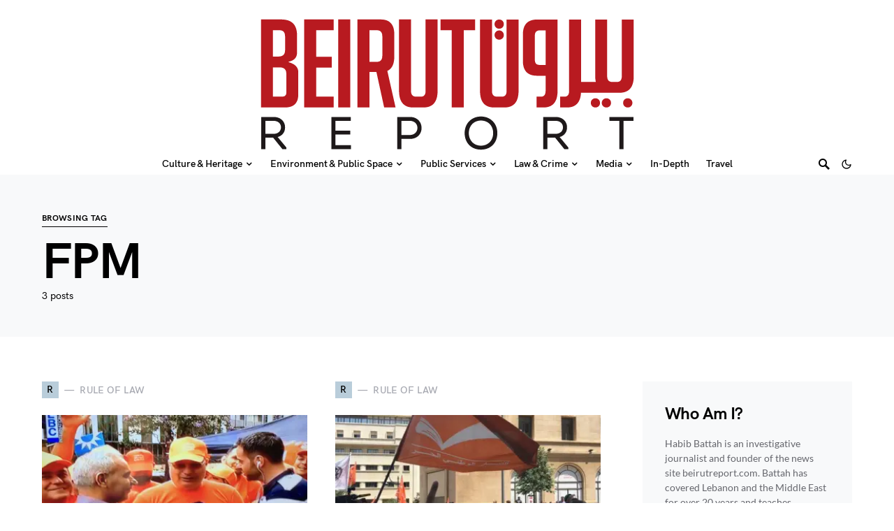

--- FILE ---
content_type: text/html; charset=UTF-8
request_url: https://beirutreport.com/tag/fpm/
body_size: 19605
content:
<!doctype html>
<html lang="en-US">
<head>
	<meta charset="UTF-8" />
	<meta name="viewport" content="width=device-width, initial-scale=1" />
	<link rel="profile" href="https://gmpg.org/xfn/11" />
	<meta name='robots' content='index, follow, max-image-preview:large, max-snippet:-1, max-video-preview:-1' />
	<style>img:is([sizes="auto" i], [sizes^="auto," i]) { contain-intrinsic-size: 3000px 1500px }</style>
	<!-- Jetpack Site Verification Tags -->
<meta name="google-site-verification" content="LNTuo-1AbJi_KThMrzjpr3Wc_jSTbmEmQwmgd5dwX8E" />

	<!-- This site is optimized with the Yoast SEO plugin v26.7 - https://yoast.com/wordpress/plugins/seo/ -->
	<title>FPM Archives | Beirut Report</title>
	<link rel="canonical" href="https://beirutreport.com/tag/fpm/" />
	<meta property="og:locale" content="en_US" />
	<meta property="og:type" content="article" />
	<meta property="og:title" content="FPM Archives | Beirut Report" />
	<meta property="og:url" content="https://beirutreport.com/tag/fpm/" />
	<meta property="og:site_name" content="Beirut Report" />
	<meta name="twitter:card" content="summary_large_image" />
	<meta name="twitter:site" content="@habib_b" />
	<script type="application/ld+json" class="yoast-schema-graph">{"@context":"https://schema.org","@graph":[{"@type":"CollectionPage","@id":"https://beirutreport.com/tag/fpm/","url":"https://beirutreport.com/tag/fpm/","name":"FPM Archives | Beirut Report","isPartOf":{"@id":"https://beirutreport.com/#website"},"primaryImageOfPage":{"@id":"https://beirutreport.com/tag/fpm/#primaryimage"},"image":{"@id":"https://beirutreport.com/tag/fpm/#primaryimage"},"thumbnailUrl":"https://i0.wp.com/beirutreport.com/wp-content/uploads/2018/04/IMG_0064.jpg?fit=1208%2C720&ssl=1","breadcrumb":{"@id":"https://beirutreport.com/tag/fpm/#breadcrumb"},"inLanguage":"en-US"},{"@type":"ImageObject","inLanguage":"en-US","@id":"https://beirutreport.com/tag/fpm/#primaryimage","url":"https://i0.wp.com/beirutreport.com/wp-content/uploads/2018/04/IMG_0064.jpg?fit=1208%2C720&ssl=1","contentUrl":"https://i0.wp.com/beirutreport.com/wp-content/uploads/2018/04/IMG_0064.jpg?fit=1208%2C720&ssl=1","width":1208,"height":720},{"@type":"BreadcrumbList","@id":"https://beirutreport.com/tag/fpm/#breadcrumb","itemListElement":[{"@type":"ListItem","position":1,"name":"Home","item":"https://beirutreport.com/"},{"@type":"ListItem","position":2,"name":"FPM"}]},{"@type":"WebSite","@id":"https://beirutreport.com/#website","url":"https://beirutreport.com/","name":"Beirut Report","description":"","publisher":{"@id":"https://beirutreport.com/#organization"},"potentialAction":[{"@type":"SearchAction","target":{"@type":"EntryPoint","urlTemplate":"https://beirutreport.com/?s={search_term_string}"},"query-input":{"@type":"PropertyValueSpecification","valueRequired":true,"valueName":"search_term_string"}}],"inLanguage":"en-US"},{"@type":"Organization","@id":"https://beirutreport.com/#organization","name":"Beirut Report","url":"https://beirutreport.com/","logo":{"@type":"ImageObject","inLanguage":"en-US","@id":"https://beirutreport.com/#/schema/logo/image/","url":"https://i2.wp.com/www.beirutreport.com/wp-content/uploads/2014/09/Beirut-Report-New-Logo-for-WEB5.png?fit=144%2C88&ssl=1","contentUrl":"https://i2.wp.com/www.beirutreport.com/wp-content/uploads/2014/09/Beirut-Report-New-Logo-for-WEB5.png?fit=144%2C88&ssl=1","width":144,"height":88,"caption":"Beirut Report"},"image":{"@id":"https://beirutreport.com/#/schema/logo/image/"},"sameAs":["https://www.facebook.com/TheBeirutReport","https://x.com/habib_b"]}]}</script>
	<!-- / Yoast SEO plugin. -->


<link rel='dns-prefetch' href='//www.googletagmanager.com' />
<link rel='dns-prefetch' href='//stats.wp.com' />
<link rel='dns-prefetch' href='//v0.wordpress.com' />
<link rel='dns-prefetch' href='//pagead2.googlesyndication.com' />
<link rel='preconnect' href='//i0.wp.com' />
<link rel='preconnect' href='//c0.wp.com' />
<link rel="alternate" type="application/rss+xml" title="Beirut Report &raquo; Feed" href="https://beirutreport.com/feed/" />
<link rel="alternate" type="application/rss+xml" title="Beirut Report &raquo; Comments Feed" href="https://beirutreport.com/comments/feed/" />
<link rel="alternate" type="application/rss+xml" title="Beirut Report &raquo; FPM Tag Feed" href="https://beirutreport.com/tag/fpm/feed/" />
			<link rel="preload" href="https://beirutreport.com/wp-content/plugins/canvas/assets/fonts/canvas-icons.woff" as="font" type="font/woff" crossorigin>
			<script>
window._wpemojiSettings = {"baseUrl":"https:\/\/s.w.org\/images\/core\/emoji\/16.0.1\/72x72\/","ext":".png","svgUrl":"https:\/\/s.w.org\/images\/core\/emoji\/16.0.1\/svg\/","svgExt":".svg","source":{"concatemoji":"https:\/\/beirutreport.com\/wp-includes\/js\/wp-emoji-release.min.js?ver=6.8.3"}};
/*! This file is auto-generated */
!function(s,n){var o,i,e;function c(e){try{var t={supportTests:e,timestamp:(new Date).valueOf()};sessionStorage.setItem(o,JSON.stringify(t))}catch(e){}}function p(e,t,n){e.clearRect(0,0,e.canvas.width,e.canvas.height),e.fillText(t,0,0);var t=new Uint32Array(e.getImageData(0,0,e.canvas.width,e.canvas.height).data),a=(e.clearRect(0,0,e.canvas.width,e.canvas.height),e.fillText(n,0,0),new Uint32Array(e.getImageData(0,0,e.canvas.width,e.canvas.height).data));return t.every(function(e,t){return e===a[t]})}function u(e,t){e.clearRect(0,0,e.canvas.width,e.canvas.height),e.fillText(t,0,0);for(var n=e.getImageData(16,16,1,1),a=0;a<n.data.length;a++)if(0!==n.data[a])return!1;return!0}function f(e,t,n,a){switch(t){case"flag":return n(e,"\ud83c\udff3\ufe0f\u200d\u26a7\ufe0f","\ud83c\udff3\ufe0f\u200b\u26a7\ufe0f")?!1:!n(e,"\ud83c\udde8\ud83c\uddf6","\ud83c\udde8\u200b\ud83c\uddf6")&&!n(e,"\ud83c\udff4\udb40\udc67\udb40\udc62\udb40\udc65\udb40\udc6e\udb40\udc67\udb40\udc7f","\ud83c\udff4\u200b\udb40\udc67\u200b\udb40\udc62\u200b\udb40\udc65\u200b\udb40\udc6e\u200b\udb40\udc67\u200b\udb40\udc7f");case"emoji":return!a(e,"\ud83e\udedf")}return!1}function g(e,t,n,a){var r="undefined"!=typeof WorkerGlobalScope&&self instanceof WorkerGlobalScope?new OffscreenCanvas(300,150):s.createElement("canvas"),o=r.getContext("2d",{willReadFrequently:!0}),i=(o.textBaseline="top",o.font="600 32px Arial",{});return e.forEach(function(e){i[e]=t(o,e,n,a)}),i}function t(e){var t=s.createElement("script");t.src=e,t.defer=!0,s.head.appendChild(t)}"undefined"!=typeof Promise&&(o="wpEmojiSettingsSupports",i=["flag","emoji"],n.supports={everything:!0,everythingExceptFlag:!0},e=new Promise(function(e){s.addEventListener("DOMContentLoaded",e,{once:!0})}),new Promise(function(t){var n=function(){try{var e=JSON.parse(sessionStorage.getItem(o));if("object"==typeof e&&"number"==typeof e.timestamp&&(new Date).valueOf()<e.timestamp+604800&&"object"==typeof e.supportTests)return e.supportTests}catch(e){}return null}();if(!n){if("undefined"!=typeof Worker&&"undefined"!=typeof OffscreenCanvas&&"undefined"!=typeof URL&&URL.createObjectURL&&"undefined"!=typeof Blob)try{var e="postMessage("+g.toString()+"("+[JSON.stringify(i),f.toString(),p.toString(),u.toString()].join(",")+"));",a=new Blob([e],{type:"text/javascript"}),r=new Worker(URL.createObjectURL(a),{name:"wpTestEmojiSupports"});return void(r.onmessage=function(e){c(n=e.data),r.terminate(),t(n)})}catch(e){}c(n=g(i,f,p,u))}t(n)}).then(function(e){for(var t in e)n.supports[t]=e[t],n.supports.everything=n.supports.everything&&n.supports[t],"flag"!==t&&(n.supports.everythingExceptFlag=n.supports.everythingExceptFlag&&n.supports[t]);n.supports.everythingExceptFlag=n.supports.everythingExceptFlag&&!n.supports.flag,n.DOMReady=!1,n.readyCallback=function(){n.DOMReady=!0}}).then(function(){return e}).then(function(){var e;n.supports.everything||(n.readyCallback(),(e=n.source||{}).concatemoji?t(e.concatemoji):e.wpemoji&&e.twemoji&&(t(e.twemoji),t(e.wpemoji)))}))}((window,document),window._wpemojiSettings);
</script>
<link rel='stylesheet' id='canvas-css' href='https://beirutreport.com/wp-content/plugins/canvas/assets/css/canvas.css?ver=2.5.1' media='all' />
<link rel='alternate stylesheet' id='powerkit-icons-css' href='https://beirutreport.com/wp-content/plugins/powerkit/assets/fonts/powerkit-icons.woff?ver=3.0.4' as='font' type='font/wof' crossorigin />
<link rel='stylesheet' id='powerkit-css' href='https://beirutreport.com/wp-content/plugins/powerkit/assets/css/powerkit.css?ver=3.0.4' media='all' />
<style id='csco-theme-fonts-inline-css'>
@font-face {font-family: hg-grotesk;src: url('https://beirutreport.com/wp-content/themes/squaretype/css/fonts/hg-grotesk-500.woff2') format('woff2'),url('https://beirutreport.com/wp-content/themes/squaretype/css/fonts/hg-grotesk-500.woff') format('woff');font-weight: 500;font-display: swap;font-style: normal;}@font-face {font-family: hg-grotesk;src: url('https://beirutreport.com/wp-content/themes/squaretype/css/fonts/hg-grotesk-600.woff2') format('woff2'),url('https://beirutreport.com/wp-content/themes/squaretype/css/fonts/hg-grotesk-600.woff') format('woff');font-weight: 600;font-display: swap;font-style: normal;}@font-face {font-family: hg-grotesk;src: url('https://beirutreport.com/wp-content/themes/squaretype/css/fonts/hg-grotesk-700.woff2') format('woff2'),url('https://beirutreport.com/wp-content/themes/squaretype/css/fonts/hg-grotesk-700.woff') format('woff');font-weight: 700;font-display: swap;font-style: normal;}
</style>
<style id='wp-emoji-styles-inline-css'>

	img.wp-smiley, img.emoji {
		display: inline !important;
		border: none !important;
		box-shadow: none !important;
		height: 1em !important;
		width: 1em !important;
		margin: 0 0.07em !important;
		vertical-align: -0.1em !important;
		background: none !important;
		padding: 0 !important;
	}
</style>
<link rel='stylesheet' id='wp-block-library-css' href='https://c0.wp.com/c/6.8.3/wp-includes/css/dist/block-library/style.min.css' media='all' />
<style id='classic-theme-styles-inline-css'>
/*! This file is auto-generated */
.wp-block-button__link{color:#fff;background-color:#32373c;border-radius:9999px;box-shadow:none;text-decoration:none;padding:calc(.667em + 2px) calc(1.333em + 2px);font-size:1.125em}.wp-block-file__button{background:#32373c;color:#fff;text-decoration:none}
</style>
<link rel='stylesheet' id='mediaelement-css' href='https://c0.wp.com/c/6.8.3/wp-includes/js/mediaelement/mediaelementplayer-legacy.min.css' media='all' />
<link rel='stylesheet' id='wp-mediaelement-css' href='https://c0.wp.com/c/6.8.3/wp-includes/js/mediaelement/wp-mediaelement.min.css' media='all' />
<style id='jetpack-sharing-buttons-style-inline-css'>
.jetpack-sharing-buttons__services-list{display:flex;flex-direction:row;flex-wrap:wrap;gap:0;list-style-type:none;margin:5px;padding:0}.jetpack-sharing-buttons__services-list.has-small-icon-size{font-size:12px}.jetpack-sharing-buttons__services-list.has-normal-icon-size{font-size:16px}.jetpack-sharing-buttons__services-list.has-large-icon-size{font-size:24px}.jetpack-sharing-buttons__services-list.has-huge-icon-size{font-size:36px}@media print{.jetpack-sharing-buttons__services-list{display:none!important}}.editor-styles-wrapper .wp-block-jetpack-sharing-buttons{gap:0;padding-inline-start:0}ul.jetpack-sharing-buttons__services-list.has-background{padding:1.25em 2.375em}
</style>
<link rel='stylesheet' id='canvas-block-alert-style-css' href='https://beirutreport.com/wp-content/plugins/canvas/components/basic-elements/block-alert/block.css?ver=1750151966' media='all' />
<link rel='stylesheet' id='canvas-block-progress-style-css' href='https://beirutreport.com/wp-content/plugins/canvas/components/basic-elements/block-progress/block.css?ver=1750151966' media='all' />
<link rel='stylesheet' id='canvas-block-collapsibles-style-css' href='https://beirutreport.com/wp-content/plugins/canvas/components/basic-elements/block-collapsibles/block.css?ver=1750151966' media='all' />
<link rel='stylesheet' id='canvas-block-tabs-style-css' href='https://beirutreport.com/wp-content/plugins/canvas/components/basic-elements/block-tabs/block.css?ver=1750151966' media='all' />
<link rel='stylesheet' id='canvas-block-section-heading-style-css' href='https://beirutreport.com/wp-content/plugins/canvas/components/basic-elements/block-section-heading/block.css?ver=1750151966' media='all' />
<link rel='stylesheet' id='canvas-block-row-style-css' href='https://beirutreport.com/wp-content/plugins/canvas/components/layout-blocks/block-row/block-row.css?ver=1750151966' media='all' />
<link rel='stylesheet' id='canvas-block-posts-style-css' href='https://beirutreport.com/wp-content/plugins/canvas/components/posts/block-posts/block-posts.css?ver=1750151966' media='all' />
<link rel='stylesheet' id='canvas-justified-gallery-block-style-css' href='https://beirutreport.com/wp-content/plugins/canvas/components/justified-gallery/block/block-justified-gallery.css?ver=1750151966' media='all' />
<link rel='stylesheet' id='canvas-slider-gallery-block-style-css' href='https://beirutreport.com/wp-content/plugins/canvas/components/slider-gallery/block/block-slider-gallery.css?ver=1750151966' media='all' />
<link rel='stylesheet' id='canvas-block-posts-sidebar-css' href='https://beirutreport.com/wp-content/plugins/canvas/components/posts/block-posts-sidebar/block-posts-sidebar.css?ver=1750151966' media='all' />
<style id='global-styles-inline-css'>
:root{--wp--preset--aspect-ratio--square: 1;--wp--preset--aspect-ratio--4-3: 4/3;--wp--preset--aspect-ratio--3-4: 3/4;--wp--preset--aspect-ratio--3-2: 3/2;--wp--preset--aspect-ratio--2-3: 2/3;--wp--preset--aspect-ratio--16-9: 16/9;--wp--preset--aspect-ratio--9-16: 9/16;--wp--preset--color--black: #000000;--wp--preset--color--cyan-bluish-gray: #abb8c3;--wp--preset--color--white: #FFFFFF;--wp--preset--color--pale-pink: #f78da7;--wp--preset--color--vivid-red: #ce2e2e;--wp--preset--color--luminous-vivid-orange: #ff6900;--wp--preset--color--luminous-vivid-amber: #fcb902;--wp--preset--color--light-green-cyan: #7bdcb5;--wp--preset--color--vivid-green-cyan: #01d083;--wp--preset--color--pale-cyan-blue: #8ed1fc;--wp--preset--color--vivid-cyan-blue: #0693e3;--wp--preset--color--vivid-purple: #9b51e0;--wp--preset--color--secondary: #818181;--wp--preset--color--gray-50: #f8f9fa;--wp--preset--color--gray-100: #f8f9fb;--wp--preset--color--gray-200: #e9ecef;--wp--preset--gradient--vivid-cyan-blue-to-vivid-purple: linear-gradient(135deg,rgba(6,147,227,1) 0%,rgb(155,81,224) 100%);--wp--preset--gradient--light-green-cyan-to-vivid-green-cyan: linear-gradient(135deg,rgb(122,220,180) 0%,rgb(0,208,130) 100%);--wp--preset--gradient--luminous-vivid-amber-to-luminous-vivid-orange: linear-gradient(135deg,rgba(252,185,0,1) 0%,rgba(255,105,0,1) 100%);--wp--preset--gradient--luminous-vivid-orange-to-vivid-red: linear-gradient(135deg,rgba(255,105,0,1) 0%,rgb(207,46,46) 100%);--wp--preset--gradient--very-light-gray-to-cyan-bluish-gray: linear-gradient(135deg,rgb(238,238,238) 0%,rgb(169,184,195) 100%);--wp--preset--gradient--cool-to-warm-spectrum: linear-gradient(135deg,rgb(74,234,220) 0%,rgb(151,120,209) 20%,rgb(207,42,186) 40%,rgb(238,44,130) 60%,rgb(251,105,98) 80%,rgb(254,248,76) 100%);--wp--preset--gradient--blush-light-purple: linear-gradient(135deg,rgb(255,206,236) 0%,rgb(152,150,240) 100%);--wp--preset--gradient--blush-bordeaux: linear-gradient(135deg,rgb(254,205,165) 0%,rgb(254,45,45) 50%,rgb(107,0,62) 100%);--wp--preset--gradient--luminous-dusk: linear-gradient(135deg,rgb(255,203,112) 0%,rgb(199,81,192) 50%,rgb(65,88,208) 100%);--wp--preset--gradient--pale-ocean: linear-gradient(135deg,rgb(255,245,203) 0%,rgb(182,227,212) 50%,rgb(51,167,181) 100%);--wp--preset--gradient--electric-grass: linear-gradient(135deg,rgb(202,248,128) 0%,rgb(113,206,126) 100%);--wp--preset--gradient--midnight: linear-gradient(135deg,rgb(2,3,129) 0%,rgb(40,116,252) 100%);--wp--preset--font-size--small: 13px;--wp--preset--font-size--medium: 20px;--wp--preset--font-size--large: 36px;--wp--preset--font-size--x-large: 42px;--wp--preset--spacing--20: 0.44rem;--wp--preset--spacing--30: 0.67rem;--wp--preset--spacing--40: 1rem;--wp--preset--spacing--50: 1.5rem;--wp--preset--spacing--60: 2.25rem;--wp--preset--spacing--70: 3.38rem;--wp--preset--spacing--80: 5.06rem;--wp--preset--shadow--natural: 6px 6px 9px rgba(0, 0, 0, 0.2);--wp--preset--shadow--deep: 12px 12px 50px rgba(0, 0, 0, 0.4);--wp--preset--shadow--sharp: 6px 6px 0px rgba(0, 0, 0, 0.2);--wp--preset--shadow--outlined: 6px 6px 0px -3px rgba(255, 255, 255, 1), 6px 6px rgba(0, 0, 0, 1);--wp--preset--shadow--crisp: 6px 6px 0px rgba(0, 0, 0, 1);}:where(.is-layout-flex){gap: 0.5em;}:where(.is-layout-grid){gap: 0.5em;}body .is-layout-flex{display: flex;}.is-layout-flex{flex-wrap: wrap;align-items: center;}.is-layout-flex > :is(*, div){margin: 0;}body .is-layout-grid{display: grid;}.is-layout-grid > :is(*, div){margin: 0;}:where(.wp-block-columns.is-layout-flex){gap: 2em;}:where(.wp-block-columns.is-layout-grid){gap: 2em;}:where(.wp-block-post-template.is-layout-flex){gap: 1.25em;}:where(.wp-block-post-template.is-layout-grid){gap: 1.25em;}.has-black-color{color: var(--wp--preset--color--black) !important;}.has-cyan-bluish-gray-color{color: var(--wp--preset--color--cyan-bluish-gray) !important;}.has-white-color{color: var(--wp--preset--color--white) !important;}.has-pale-pink-color{color: var(--wp--preset--color--pale-pink) !important;}.has-vivid-red-color{color: var(--wp--preset--color--vivid-red) !important;}.has-luminous-vivid-orange-color{color: var(--wp--preset--color--luminous-vivid-orange) !important;}.has-luminous-vivid-amber-color{color: var(--wp--preset--color--luminous-vivid-amber) !important;}.has-light-green-cyan-color{color: var(--wp--preset--color--light-green-cyan) !important;}.has-vivid-green-cyan-color{color: var(--wp--preset--color--vivid-green-cyan) !important;}.has-pale-cyan-blue-color{color: var(--wp--preset--color--pale-cyan-blue) !important;}.has-vivid-cyan-blue-color{color: var(--wp--preset--color--vivid-cyan-blue) !important;}.has-vivid-purple-color{color: var(--wp--preset--color--vivid-purple) !important;}.has-black-background-color{background-color: var(--wp--preset--color--black) !important;}.has-cyan-bluish-gray-background-color{background-color: var(--wp--preset--color--cyan-bluish-gray) !important;}.has-white-background-color{background-color: var(--wp--preset--color--white) !important;}.has-pale-pink-background-color{background-color: var(--wp--preset--color--pale-pink) !important;}.has-vivid-red-background-color{background-color: var(--wp--preset--color--vivid-red) !important;}.has-luminous-vivid-orange-background-color{background-color: var(--wp--preset--color--luminous-vivid-orange) !important;}.has-luminous-vivid-amber-background-color{background-color: var(--wp--preset--color--luminous-vivid-amber) !important;}.has-light-green-cyan-background-color{background-color: var(--wp--preset--color--light-green-cyan) !important;}.has-vivid-green-cyan-background-color{background-color: var(--wp--preset--color--vivid-green-cyan) !important;}.has-pale-cyan-blue-background-color{background-color: var(--wp--preset--color--pale-cyan-blue) !important;}.has-vivid-cyan-blue-background-color{background-color: var(--wp--preset--color--vivid-cyan-blue) !important;}.has-vivid-purple-background-color{background-color: var(--wp--preset--color--vivid-purple) !important;}.has-black-border-color{border-color: var(--wp--preset--color--black) !important;}.has-cyan-bluish-gray-border-color{border-color: var(--wp--preset--color--cyan-bluish-gray) !important;}.has-white-border-color{border-color: var(--wp--preset--color--white) !important;}.has-pale-pink-border-color{border-color: var(--wp--preset--color--pale-pink) !important;}.has-vivid-red-border-color{border-color: var(--wp--preset--color--vivid-red) !important;}.has-luminous-vivid-orange-border-color{border-color: var(--wp--preset--color--luminous-vivid-orange) !important;}.has-luminous-vivid-amber-border-color{border-color: var(--wp--preset--color--luminous-vivid-amber) !important;}.has-light-green-cyan-border-color{border-color: var(--wp--preset--color--light-green-cyan) !important;}.has-vivid-green-cyan-border-color{border-color: var(--wp--preset--color--vivid-green-cyan) !important;}.has-pale-cyan-blue-border-color{border-color: var(--wp--preset--color--pale-cyan-blue) !important;}.has-vivid-cyan-blue-border-color{border-color: var(--wp--preset--color--vivid-cyan-blue) !important;}.has-vivid-purple-border-color{border-color: var(--wp--preset--color--vivid-purple) !important;}.has-vivid-cyan-blue-to-vivid-purple-gradient-background{background: var(--wp--preset--gradient--vivid-cyan-blue-to-vivid-purple) !important;}.has-light-green-cyan-to-vivid-green-cyan-gradient-background{background: var(--wp--preset--gradient--light-green-cyan-to-vivid-green-cyan) !important;}.has-luminous-vivid-amber-to-luminous-vivid-orange-gradient-background{background: var(--wp--preset--gradient--luminous-vivid-amber-to-luminous-vivid-orange) !important;}.has-luminous-vivid-orange-to-vivid-red-gradient-background{background: var(--wp--preset--gradient--luminous-vivid-orange-to-vivid-red) !important;}.has-very-light-gray-to-cyan-bluish-gray-gradient-background{background: var(--wp--preset--gradient--very-light-gray-to-cyan-bluish-gray) !important;}.has-cool-to-warm-spectrum-gradient-background{background: var(--wp--preset--gradient--cool-to-warm-spectrum) !important;}.has-blush-light-purple-gradient-background{background: var(--wp--preset--gradient--blush-light-purple) !important;}.has-blush-bordeaux-gradient-background{background: var(--wp--preset--gradient--blush-bordeaux) !important;}.has-luminous-dusk-gradient-background{background: var(--wp--preset--gradient--luminous-dusk) !important;}.has-pale-ocean-gradient-background{background: var(--wp--preset--gradient--pale-ocean) !important;}.has-electric-grass-gradient-background{background: var(--wp--preset--gradient--electric-grass) !important;}.has-midnight-gradient-background{background: var(--wp--preset--gradient--midnight) !important;}.has-small-font-size{font-size: var(--wp--preset--font-size--small) !important;}.has-medium-font-size{font-size: var(--wp--preset--font-size--medium) !important;}.has-large-font-size{font-size: var(--wp--preset--font-size--large) !important;}.has-x-large-font-size{font-size: var(--wp--preset--font-size--x-large) !important;}
:where(.wp-block-post-template.is-layout-flex){gap: 1.25em;}:where(.wp-block-post-template.is-layout-grid){gap: 1.25em;}
:where(.wp-block-columns.is-layout-flex){gap: 2em;}:where(.wp-block-columns.is-layout-grid){gap: 2em;}
:root :where(.wp-block-pullquote){font-size: 1.5em;line-height: 1.6;}
</style>
<link rel='stylesheet' id='canvas-block-heading-style-css' href='https://beirutreport.com/wp-content/plugins/canvas/components/content-formatting/block-heading/block.css?ver=1750151966' media='all' />
<link rel='stylesheet' id='canvas-block-list-style-css' href='https://beirutreport.com/wp-content/plugins/canvas/components/content-formatting/block-list/block.css?ver=1750151966' media='all' />
<link rel='stylesheet' id='canvas-block-paragraph-style-css' href='https://beirutreport.com/wp-content/plugins/canvas/components/content-formatting/block-paragraph/block.css?ver=1750151966' media='all' />
<link rel='stylesheet' id='canvas-block-separator-style-css' href='https://beirutreport.com/wp-content/plugins/canvas/components/content-formatting/block-separator/block.css?ver=1750151966' media='all' />
<link rel='stylesheet' id='canvas-block-group-style-css' href='https://beirutreport.com/wp-content/plugins/canvas/components/basic-elements/block-group/block.css?ver=1750151966' media='all' />
<link rel='stylesheet' id='canvas-block-cover-style-css' href='https://beirutreport.com/wp-content/plugins/canvas/components/basic-elements/block-cover/block.css?ver=1750151966' media='all' />
<link rel='stylesheet' id='powerkit-author-box-css' href='https://beirutreport.com/wp-content/plugins/powerkit/modules/author-box/public/css/public-powerkit-author-box.css?ver=3.0.4' media='all' />
<link rel='stylesheet' id='powerkit-basic-elements-css' href='https://beirutreport.com/wp-content/plugins/powerkit/modules/basic-elements/public/css/public-powerkit-basic-elements.css?ver=3.0.4' media='screen' />
<link rel='stylesheet' id='powerkit-content-formatting-css' href='https://beirutreport.com/wp-content/plugins/powerkit/modules/content-formatting/public/css/public-powerkit-content-formatting.css?ver=3.0.4' media='all' />
<link rel='stylesheet' id='powerkit-сontributors-css' href='https://beirutreport.com/wp-content/plugins/powerkit/modules/contributors/public/css/public-powerkit-contributors.css?ver=3.0.4' media='all' />
<link rel='stylesheet' id='powerkit-facebook-css' href='https://beirutreport.com/wp-content/plugins/powerkit/modules/facebook/public/css/public-powerkit-facebook.css?ver=3.0.4' media='all' />
<link rel='stylesheet' id='powerkit-featured-categories-css' href='https://beirutreport.com/wp-content/plugins/powerkit/modules/featured-categories/public/css/public-powerkit-featured-categories.css?ver=3.0.4' media='all' />
<link rel='stylesheet' id='powerkit-inline-posts-css' href='https://beirutreport.com/wp-content/plugins/powerkit/modules/inline-posts/public/css/public-powerkit-inline-posts.css?ver=3.0.4' media='all' />
<link rel='stylesheet' id='powerkit-justified-gallery-css' href='https://beirutreport.com/wp-content/plugins/powerkit/modules/justified-gallery/public/css/public-powerkit-justified-gallery.css?ver=3.0.4' media='all' />
<link rel='stylesheet' id='glightbox-css' href='https://beirutreport.com/wp-content/plugins/powerkit/modules/lightbox/public/css/glightbox.min.css?ver=3.0.4' media='all' />
<link rel='stylesheet' id='powerkit-lightbox-css' href='https://beirutreport.com/wp-content/plugins/powerkit/modules/lightbox/public/css/public-powerkit-lightbox.css?ver=3.0.4' media='all' />
<link rel='stylesheet' id='powerkit-scroll-to-top-css' href='https://beirutreport.com/wp-content/plugins/powerkit/modules/scroll-to-top/public/css/public-powerkit-scroll-to-top.css?ver=3.0.4' media='all' />
<link rel='stylesheet' id='powerkit-share-buttons-css' href='https://beirutreport.com/wp-content/plugins/powerkit/modules/share-buttons/public/css/public-powerkit-share-buttons.css?ver=3.0.4' media='all' />
<link rel='stylesheet' id='powerkit-slider-gallery-css' href='https://beirutreport.com/wp-content/plugins/powerkit/modules/slider-gallery/public/css/public-powerkit-slider-gallery.css?ver=3.0.4' media='all' />
<link rel='stylesheet' id='powerkit-social-links-css' href='https://beirutreport.com/wp-content/plugins/powerkit/modules/social-links/public/css/public-powerkit-social-links.css?ver=3.0.4' media='all' />
<link rel='stylesheet' id='powerkit-twitter-css' href='https://beirutreport.com/wp-content/plugins/powerkit/modules/twitter/public/css/public-powerkit-twitter.css?ver=3.0.4' media='all' />
<link rel='stylesheet' id='powerkit-widget-about-css' href='https://beirutreport.com/wp-content/plugins/powerkit/modules/widget-about/public/css/public-powerkit-widget-about.css?ver=3.0.4' media='all' />
<link rel='stylesheet' id='widgetopts-styles-css' href='https://beirutreport.com/wp-content/plugins/widget-options/assets/css/widget-options.css?ver=4.1.1' media='all' />
<link rel='stylesheet' id='csco-styles-css' href='https://beirutreport.com/wp-content/themes/squaretype/style.css?ver=3.1.1' media='all' />
<style id='csco-styles-inline-css'>
.searchwp-live-search-no-min-chars:after { content: "Continue typing" }
</style>
<link rel='stylesheet' id='csco_child_css-css' href='https://beirutreport.com/wp-content/themes/squaretype-child/style.css?ver=1.0.0' media='all' />
<script src="https://c0.wp.com/c/6.8.3/wp-includes/js/jquery/jquery.min.js" id="jquery-core-js"></script>
<script src="https://c0.wp.com/c/6.8.3/wp-includes/js/jquery/jquery-migrate.min.js" id="jquery-migrate-js"></script>

<!-- Google tag (gtag.js) snippet added by Site Kit -->
<!-- Google Analytics snippet added by Site Kit -->
<script src="https://www.googletagmanager.com/gtag/js?id=GT-5TQ6VQF" id="google_gtagjs-js" async></script>
<script id="google_gtagjs-js-after">
window.dataLayer = window.dataLayer || [];function gtag(){dataLayer.push(arguments);}
gtag("set","linker",{"domains":["beirutreport.com"]});
gtag("js", new Date());
gtag("set", "developer_id.dZTNiMT", true);
gtag("config", "GT-5TQ6VQF");
</script>
<script></script><link rel="https://api.w.org/" href="https://beirutreport.com/wp-json/" /><link rel="alternate" title="JSON" type="application/json" href="https://beirutreport.com/wp-json/wp/v2/tags/631" /><link rel="EditURI" type="application/rsd+xml" title="RSD" href="https://beirutreport.com/xmlrpc.php?rsd" />
<meta name="generator" content="WordPress 6.8.3" />
<meta name="generator" content="Site Kit by Google 1.170.0" />	<style>img#wpstats{display:none}</style>
		<script async src="https://pagead2.googlesyndication.com/pagead/js/adsbygoogle.js?client=ca-pub-9420224929999483"
     crossorigin="anonymous"></script>
<!-- Google AdSense meta tags added by Site Kit -->
<meta name="google-adsense-platform-account" content="ca-host-pub-2644536267352236">
<meta name="google-adsense-platform-domain" content="sitekit.withgoogle.com">
<!-- End Google AdSense meta tags added by Site Kit -->
<meta name="generator" content="Powered by WPBakery Page Builder - drag and drop page builder for WordPress."/>

<!-- Google AdSense snippet added by Site Kit -->
<script async src="https://pagead2.googlesyndication.com/pagead/js/adsbygoogle.js?client=ca-pub-9420224929999483&amp;host=ca-host-pub-2644536267352236" crossorigin="anonymous"></script>

<!-- End Google AdSense snippet added by Site Kit -->
<link rel="icon" href="https://i0.wp.com/beirutreport.com/wp-content/uploads/2014/09/Beirut-Report-Favicon.png?fit=32%2C32&#038;ssl=1" sizes="32x32" />
<link rel="icon" href="https://i0.wp.com/beirutreport.com/wp-content/uploads/2014/09/Beirut-Report-Favicon.png?fit=160%2C160&#038;ssl=1" sizes="192x192" />
<link rel="apple-touch-icon" href="https://i0.wp.com/beirutreport.com/wp-content/uploads/2014/09/Beirut-Report-Favicon.png?fit=160%2C160&#038;ssl=1" />
<meta name="msapplication-TileImage" content="https://i0.wp.com/beirutreport.com/wp-content/uploads/2014/09/Beirut-Report-Favicon.png?fit=160%2C160&#038;ssl=1" />
<style id="kirki-inline-styles">:root, [data-scheme="default"]{--cs-color-accent:#2e073b;--cs-color-link:#2E073B;--cs-color-overlay-background:rgba(10,10,10,0.33);}:root, [data-site-scheme="default"]{--cs-color-topbar-background:#FFFFFF;--cs-color-navbar-background:#FFFFFF;--cs-color-submenu-background:#ffffff;--cs-color-title-block:#000000;--cs-color-hero-list-background:rgba(255,255,255,0.86);}[data-scheme="dark"]{--cs-color-accent:#000000;--cs-color-link:#858585;--cs-color-overlay-background:rgba(0,0,0,0.25);}[data-site-scheme="dark"]{--cs-color-topbar-background:#1c1c1c;--cs-color-navbar-background:#1c1c1c;--cs-color-submenu-background:#000000;--cs-color-title-block:#ffffff;--cs-color-hero-list-background:#111111;}button, input[type="button"], input[type="reset"], input[type="submit"], .wp-block-button:not(.is-style-squared) .wp-block-button__link, .button, .pk-button, .pk-scroll-to-top, .cs-overlay .post-categories a, .site-search [type="search"], .subcategories .cs-nav-link, .post-header .pk-share-buttons-wrap .pk-share-buttons-link, .pk-dropcap-borders:first-letter, .pk-dropcap-bg-inverse:first-letter, .pk-dropcap-bg-light:first-letter, .widget-area .pk-subscribe-with-name input[type="text"], .widget-area .pk-subscribe-with-name button, .widget-area .pk-subscribe-with-bg input[type="text"], .widget-area .pk-subscribe-with-bg button, .footer-instagram .instagram-username, .adp-popup-type-notification-box .adp-popup-button, .adp-popup-type-notification-bar .adp-popup-button{-webkit-border-radius:0;-moz-border-radius:0;border-radius:0;}.cs-input-group input[type="search"], .pk-subscribe-form-wrap input[type="text"]:first-child{border-top-left-radius:0;border-bottom-left-radius:0;}.navbar-nav .sub-menu{-webkit-border-radius:0;-moz-border-radius:0;border-radius:0;}.post-media figure, .entry-thumbnail, .cs-post-thumbnail, .pk-overlay-thumbnail, .pk-post-thumbnail, .cs-hero-layout-boxed{-webkit-border-radius:0;-moz-border-radius:0;border-radius:0;}.meta-category .char{-webkit-border-radius:0;-moz-border-radius:0;border-radius:0;}body{font-family:Lato;font-size:1rem;font-weight:400;letter-spacing:0px;}.cs-font-primary, button, .button, input[type="button"], input[type="reset"], input[type="submit"], .no-comments, .text-action, .archive-wrap .more-link, .share-total, .nav-links, .comment-reply-link, .post-tags .title-tags, .post-sidebar-tags a, .meta-category a, .read-more, .post-prev-next .link-text, .navigation.pagination .nav-links > span, .navigation.pagination .nav-links > a, .subcategories .cs-nav-link, .widget_categories ul li a, .entry-meta-details .pk-share-buttons-count, .entry-meta-details .pk-share-buttons-label, .pk-font-primary, .navbar-dropdown-btn-follow, .footer-instagram .instagram-username, .navbar-follow-instagram .navbar-follow-text, .navbar-follow-youtube .navbar-follow-text, .navbar-follow-facebook .navbar-follow-text, .pk-twitter-counters .number, .pk-instagram-counters .number, .navbar-follow .navbar-follow-counters .number, .footer-instagram .pk-instagram-username, .sight-portfolio-entry__meta{font-family:hg-grotesk,-apple-system, BlinkMacSystemFont, "Segoe UI", Roboto, "Helvetica Neue", Arial, sans-serif, "Apple Color Emoji", "Segoe UI Emoji", "Segoe UI Symbol", "Noto Color Emoji";font-size:0.875rem;font-weight:600;letter-spacing:0.025em;text-transform:uppercase;}.wp-block-button .wp-block-button__link, .abr-review-item .abr-review-name{font-family:hg-grotesk,-apple-system, BlinkMacSystemFont, "Segoe UI", Roboto, "Helvetica Neue", Arial, sans-serif, "Apple Color Emoji", "Segoe UI Emoji", "Segoe UI Symbol", "Noto Color Emoji";font-size:0.875rem;font-weight:600;letter-spacing:0.025em;text-transform:uppercase;}input[type="text"], input[type="email"], input[type="url"], input[type="password"], input[type="search"], input[type="number"], input[type="tel"], input[type="range"], input[type="date"], input[type="month"], input[type="week"], input[type="time"], input[type="datetime"], input[type="datetime-local"], input[type="color"], select, textarea, label, .cs-font-secondary, .post-meta, .archive-count, .page-subtitle, .site-description, figcaption, .post-tags a, .tagcloud a, .wp-block-image figcaption, .wp-block-audio figcaption, .wp-block-embed figcaption, .wp-block-pullquote cite, .wp-block-pullquote footer, .wp-block-pullquote .wp-block-pullquote__citation, .post-format-icon, .comment-metadata, .says, .logged-in-as, .must-log-in, .wp-caption-text, .widget_rss ul li .rss-date, blockquote cite, .wp-block-quote cite, div[class*="meta-"], span[class*="meta-"], .navbar-brand .tagline, small, .post-sidebar-shares .total-shares, .cs-breadcrumbs, .cs-homepage-category-count, .navbar-follow-counters, .searchwp-live-search-no-results em, .searchwp-live-search-no-min-chars:after, .pk-font-secondary, .pk-instagram-counters, .pk-twitter-counters, .footer-copyright, .pk-instagram-item .pk-instagram-data .pk-meta, .navbar-follow-button .navbar-follow-text, .archive-timeline .entry-date, .archive-wrap .archive-timeline .entry-date span, .cs-video-tools-large .cs-tooltip, .abr-badge-primary{font-family:hg-grotesk,-apple-system, BlinkMacSystemFont, "Segoe UI", Roboto, "Helvetica Neue", Arial, sans-serif, "Apple Color Emoji", "Segoe UI Emoji", "Segoe UI Symbol", "Noto Color Emoji";font-size:0.875rem;font-weight:500;text-transform:none;}.meta-category a .char{font-family:hg-grotesk,-apple-system, BlinkMacSystemFont, "Segoe UI", Roboto, "Helvetica Neue", Arial, sans-serif, "Apple Color Emoji", "Segoe UI Emoji", "Segoe UI Symbol", "Noto Color Emoji";font-weight:600;text-transform:uppercase;}.entry-excerpt{font-size:1rem;line-height:1.5;}.entry-content{font-family:inherit;font-size:1rem;letter-spacing:inherit;}.site-title{font-family:hg-grotesk,-apple-system, BlinkMacSystemFont, "Segoe UI", Roboto, "Helvetica Neue", Arial, sans-serif, "Apple Color Emoji", "Segoe UI Emoji", "Segoe UI Symbol", "Noto Color Emoji";font-size:1.875rem;font-weight:700;text-transform:none;}.large-title{font-family:hg-grotesk,-apple-system, BlinkMacSystemFont, "Segoe UI", Roboto, "Helvetica Neue", Arial, sans-serif, "Apple Color Emoji", "Segoe UI Emoji", "Segoe UI Symbol", "Noto Color Emoji";font-size:1.875rem;font-weight:700;text-transform:none;}.footer-title{font-family:hg-grotesk,-apple-system, BlinkMacSystemFont, "Segoe UI", Roboto, "Helvetica Neue", Arial, sans-serif, "Apple Color Emoji", "Segoe UI Emoji", "Segoe UI Symbol", "Noto Color Emoji";font-size:1.875rem;font-weight:700;text-transform:none;}h1, h2, h3, h4, h5, h6, .h1, .h2, .h3, .h4, .h5, .h6, .comment-author .fn, blockquote, .pk-font-heading, .post-sidebar-date .reader-text, .wp-block-quote, .wp-block-cover .wp-block-cover-image-text, .wp-block-cover .wp-block-cover-text, .wp-block-cover h2, .wp-block-cover-image .wp-block-cover-image-text, .wp-block-cover-image .wp-block-cover-text, .wp-block-cover-image h2, .wp-block-pullquote p, p.has-drop-cap:not(:focus):first-letter, .pk-font-heading, .cnvs-block-tabs .cnvs-block-tabs-button a, .sight-portfolio-area-filter__title, .sight-portfolio-area-filter__list-item a{font-family:hg-grotesk,-apple-system, BlinkMacSystemFont, "Segoe UI", Roboto, "Helvetica Neue", Arial, sans-serif, "Apple Color Emoji", "Segoe UI Emoji", "Segoe UI Symbol", "Noto Color Emoji";font-weight:700;letter-spacing:-0.025em;text-transform:none;}.title-block, .pk-font-block, .pk-widget-contributors .pk-author-posts > h6, .cnvs-block-section-heading{font-family:hg-grotesk,-apple-system, BlinkMacSystemFont, "Segoe UI", Roboto, "Helvetica Neue", Arial, sans-serif, "Apple Color Emoji", "Segoe UI Emoji", "Segoe UI Symbol", "Noto Color Emoji";font-size:0.75rem;font-weight:700;letter-spacing:0.025em;text-transform:uppercase;}.navbar-nav > li > a, .cs-mega-menu-child > a, .widget_archive li, .widget_categories li, .widget_meta li a, .widget_nav_menu .menu > li > a, .widget_pages .page_item a{font-family:hg-grotesk,-apple-system, BlinkMacSystemFont, "Segoe UI", Roboto, "Helvetica Neue", Arial, sans-serif, "Apple Color Emoji", "Segoe UI Emoji", "Segoe UI Symbol", "Noto Color Emoji";font-size:0.875rem;font-weight:600;text-transform:none;}.navbar-nav .sub-menu > li > a, .widget_categories .children li a, .widget_nav_menu .sub-menu > li > a{font-family:hg-grotesk,-apple-system, BlinkMacSystemFont, "Segoe UI", Roboto, "Helvetica Neue", Arial, sans-serif, "Apple Color Emoji", "Segoe UI Emoji", "Segoe UI Symbol", "Noto Color Emoji";font-size:0.875rem;font-weight:600;text-transform:none;}.navbar-topbar .navbar-wrap{min-height:70px;}.navbar-primary .navbar-wrap, .navbar-primary .navbar-content{height:30px;}.offcanvas-header{flex:0 0 30px;}.post-sidebar-shares{top:calc( 30px + 20px );}.admin-bar .post-sidebar-shares{top:calc( 30px + 52px );}.header-large .post-sidebar-shares{top:calc( 30px * 2 + 52px );}.header-large.admin-bar .post-sidebar-shares{top:calc( 30px * 2 + 52px );}.cs-hero-layout-fullwidth{min-height:auto;}.cs-hero-layout .cs-overlay-background:after{background-color:rgba(0, 0, 0, 0.43);}@media (max-width: 599px){.pk-subscribe-with-name input[type="text"], .pk-subscribe-with-bg input[type="text"]{-webkit-border-radius:0;-moz-border-radius:0;border-radius:0;}}/* latin-ext */
@font-face {
  font-family: 'Lato';
  font-style: italic;
  font-weight: 400;
  font-display: swap;
  src: url(https://beirutreport.com/wp-content/fonts/lato/S6u8w4BMUTPHjxsAUi-qJCY.woff2) format('woff2');
  unicode-range: U+0100-02BA, U+02BD-02C5, U+02C7-02CC, U+02CE-02D7, U+02DD-02FF, U+0304, U+0308, U+0329, U+1D00-1DBF, U+1E00-1E9F, U+1EF2-1EFF, U+2020, U+20A0-20AB, U+20AD-20C0, U+2113, U+2C60-2C7F, U+A720-A7FF;
}
/* latin */
@font-face {
  font-family: 'Lato';
  font-style: italic;
  font-weight: 400;
  font-display: swap;
  src: url(https://beirutreport.com/wp-content/fonts/lato/S6u8w4BMUTPHjxsAXC-q.woff2) format('woff2');
  unicode-range: U+0000-00FF, U+0131, U+0152-0153, U+02BB-02BC, U+02C6, U+02DA, U+02DC, U+0304, U+0308, U+0329, U+2000-206F, U+20AC, U+2122, U+2191, U+2193, U+2212, U+2215, U+FEFF, U+FFFD;
}
/* latin-ext */
@font-face {
  font-family: 'Lato';
  font-style: italic;
  font-weight: 700;
  font-display: swap;
  src: url(https://beirutreport.com/wp-content/fonts/lato/S6u_w4BMUTPHjxsI5wq_FQft1dw.woff2) format('woff2');
  unicode-range: U+0100-02BA, U+02BD-02C5, U+02C7-02CC, U+02CE-02D7, U+02DD-02FF, U+0304, U+0308, U+0329, U+1D00-1DBF, U+1E00-1E9F, U+1EF2-1EFF, U+2020, U+20A0-20AB, U+20AD-20C0, U+2113, U+2C60-2C7F, U+A720-A7FF;
}
/* latin */
@font-face {
  font-family: 'Lato';
  font-style: italic;
  font-weight: 700;
  font-display: swap;
  src: url(https://beirutreport.com/wp-content/fonts/lato/S6u_w4BMUTPHjxsI5wq_Gwft.woff2) format('woff2');
  unicode-range: U+0000-00FF, U+0131, U+0152-0153, U+02BB-02BC, U+02C6, U+02DA, U+02DC, U+0304, U+0308, U+0329, U+2000-206F, U+20AC, U+2122, U+2191, U+2193, U+2212, U+2215, U+FEFF, U+FFFD;
}
/* latin-ext */
@font-face {
  font-family: 'Lato';
  font-style: normal;
  font-weight: 400;
  font-display: swap;
  src: url(https://beirutreport.com/wp-content/fonts/lato/S6uyw4BMUTPHjxAwXjeu.woff2) format('woff2');
  unicode-range: U+0100-02BA, U+02BD-02C5, U+02C7-02CC, U+02CE-02D7, U+02DD-02FF, U+0304, U+0308, U+0329, U+1D00-1DBF, U+1E00-1E9F, U+1EF2-1EFF, U+2020, U+20A0-20AB, U+20AD-20C0, U+2113, U+2C60-2C7F, U+A720-A7FF;
}
/* latin */
@font-face {
  font-family: 'Lato';
  font-style: normal;
  font-weight: 400;
  font-display: swap;
  src: url(https://beirutreport.com/wp-content/fonts/lato/S6uyw4BMUTPHjx4wXg.woff2) format('woff2');
  unicode-range: U+0000-00FF, U+0131, U+0152-0153, U+02BB-02BC, U+02C6, U+02DA, U+02DC, U+0304, U+0308, U+0329, U+2000-206F, U+20AC, U+2122, U+2191, U+2193, U+2212, U+2215, U+FEFF, U+FFFD;
}
/* latin-ext */
@font-face {
  font-family: 'Lato';
  font-style: normal;
  font-weight: 700;
  font-display: swap;
  src: url(https://beirutreport.com/wp-content/fonts/lato/S6u9w4BMUTPHh6UVSwaPGR_p.woff2) format('woff2');
  unicode-range: U+0100-02BA, U+02BD-02C5, U+02C7-02CC, U+02CE-02D7, U+02DD-02FF, U+0304, U+0308, U+0329, U+1D00-1DBF, U+1E00-1E9F, U+1EF2-1EFF, U+2020, U+20A0-20AB, U+20AD-20C0, U+2113, U+2C60-2C7F, U+A720-A7FF;
}
/* latin */
@font-face {
  font-family: 'Lato';
  font-style: normal;
  font-weight: 700;
  font-display: swap;
  src: url(https://beirutreport.com/wp-content/fonts/lato/S6u9w4BMUTPHh6UVSwiPGQ.woff2) format('woff2');
  unicode-range: U+0000-00FF, U+0131, U+0152-0153, U+02BB-02BC, U+02C6, U+02DA, U+02DC, U+0304, U+0308, U+0329, U+2000-206F, U+20AC, U+2122, U+2191, U+2193, U+2212, U+2215, U+FEFF, U+FFFD;
}/* latin-ext */
@font-face {
  font-family: 'Lato';
  font-style: italic;
  font-weight: 400;
  font-display: swap;
  src: url(https://beirutreport.com/wp-content/fonts/lato/S6u8w4BMUTPHjxsAUi-qJCY.woff2) format('woff2');
  unicode-range: U+0100-02BA, U+02BD-02C5, U+02C7-02CC, U+02CE-02D7, U+02DD-02FF, U+0304, U+0308, U+0329, U+1D00-1DBF, U+1E00-1E9F, U+1EF2-1EFF, U+2020, U+20A0-20AB, U+20AD-20C0, U+2113, U+2C60-2C7F, U+A720-A7FF;
}
/* latin */
@font-face {
  font-family: 'Lato';
  font-style: italic;
  font-weight: 400;
  font-display: swap;
  src: url(https://beirutreport.com/wp-content/fonts/lato/S6u8w4BMUTPHjxsAXC-q.woff2) format('woff2');
  unicode-range: U+0000-00FF, U+0131, U+0152-0153, U+02BB-02BC, U+02C6, U+02DA, U+02DC, U+0304, U+0308, U+0329, U+2000-206F, U+20AC, U+2122, U+2191, U+2193, U+2212, U+2215, U+FEFF, U+FFFD;
}
/* latin-ext */
@font-face {
  font-family: 'Lato';
  font-style: italic;
  font-weight: 700;
  font-display: swap;
  src: url(https://beirutreport.com/wp-content/fonts/lato/S6u_w4BMUTPHjxsI5wq_FQft1dw.woff2) format('woff2');
  unicode-range: U+0100-02BA, U+02BD-02C5, U+02C7-02CC, U+02CE-02D7, U+02DD-02FF, U+0304, U+0308, U+0329, U+1D00-1DBF, U+1E00-1E9F, U+1EF2-1EFF, U+2020, U+20A0-20AB, U+20AD-20C0, U+2113, U+2C60-2C7F, U+A720-A7FF;
}
/* latin */
@font-face {
  font-family: 'Lato';
  font-style: italic;
  font-weight: 700;
  font-display: swap;
  src: url(https://beirutreport.com/wp-content/fonts/lato/S6u_w4BMUTPHjxsI5wq_Gwft.woff2) format('woff2');
  unicode-range: U+0000-00FF, U+0131, U+0152-0153, U+02BB-02BC, U+02C6, U+02DA, U+02DC, U+0304, U+0308, U+0329, U+2000-206F, U+20AC, U+2122, U+2191, U+2193, U+2212, U+2215, U+FEFF, U+FFFD;
}
/* latin-ext */
@font-face {
  font-family: 'Lato';
  font-style: normal;
  font-weight: 400;
  font-display: swap;
  src: url(https://beirutreport.com/wp-content/fonts/lato/S6uyw4BMUTPHjxAwXjeu.woff2) format('woff2');
  unicode-range: U+0100-02BA, U+02BD-02C5, U+02C7-02CC, U+02CE-02D7, U+02DD-02FF, U+0304, U+0308, U+0329, U+1D00-1DBF, U+1E00-1E9F, U+1EF2-1EFF, U+2020, U+20A0-20AB, U+20AD-20C0, U+2113, U+2C60-2C7F, U+A720-A7FF;
}
/* latin */
@font-face {
  font-family: 'Lato';
  font-style: normal;
  font-weight: 400;
  font-display: swap;
  src: url(https://beirutreport.com/wp-content/fonts/lato/S6uyw4BMUTPHjx4wXg.woff2) format('woff2');
  unicode-range: U+0000-00FF, U+0131, U+0152-0153, U+02BB-02BC, U+02C6, U+02DA, U+02DC, U+0304, U+0308, U+0329, U+2000-206F, U+20AC, U+2122, U+2191, U+2193, U+2212, U+2215, U+FEFF, U+FFFD;
}
/* latin-ext */
@font-face {
  font-family: 'Lato';
  font-style: normal;
  font-weight: 700;
  font-display: swap;
  src: url(https://beirutreport.com/wp-content/fonts/lato/S6u9w4BMUTPHh6UVSwaPGR_p.woff2) format('woff2');
  unicode-range: U+0100-02BA, U+02BD-02C5, U+02C7-02CC, U+02CE-02D7, U+02DD-02FF, U+0304, U+0308, U+0329, U+1D00-1DBF, U+1E00-1E9F, U+1EF2-1EFF, U+2020, U+20A0-20AB, U+20AD-20C0, U+2113, U+2C60-2C7F, U+A720-A7FF;
}
/* latin */
@font-face {
  font-family: 'Lato';
  font-style: normal;
  font-weight: 700;
  font-display: swap;
  src: url(https://beirutreport.com/wp-content/fonts/lato/S6u9w4BMUTPHh6UVSwiPGQ.woff2) format('woff2');
  unicode-range: U+0000-00FF, U+0131, U+0152-0153, U+02BB-02BC, U+02C6, U+02DA, U+02DC, U+0304, U+0308, U+0329, U+2000-206F, U+20AC, U+2122, U+2191, U+2193, U+2212, U+2215, U+FEFF, U+FFFD;
}/* latin-ext */
@font-face {
  font-family: 'Lato';
  font-style: italic;
  font-weight: 400;
  font-display: swap;
  src: url(https://beirutreport.com/wp-content/fonts/lato/S6u8w4BMUTPHjxsAUi-qJCY.woff2) format('woff2');
  unicode-range: U+0100-02BA, U+02BD-02C5, U+02C7-02CC, U+02CE-02D7, U+02DD-02FF, U+0304, U+0308, U+0329, U+1D00-1DBF, U+1E00-1E9F, U+1EF2-1EFF, U+2020, U+20A0-20AB, U+20AD-20C0, U+2113, U+2C60-2C7F, U+A720-A7FF;
}
/* latin */
@font-face {
  font-family: 'Lato';
  font-style: italic;
  font-weight: 400;
  font-display: swap;
  src: url(https://beirutreport.com/wp-content/fonts/lato/S6u8w4BMUTPHjxsAXC-q.woff2) format('woff2');
  unicode-range: U+0000-00FF, U+0131, U+0152-0153, U+02BB-02BC, U+02C6, U+02DA, U+02DC, U+0304, U+0308, U+0329, U+2000-206F, U+20AC, U+2122, U+2191, U+2193, U+2212, U+2215, U+FEFF, U+FFFD;
}
/* latin-ext */
@font-face {
  font-family: 'Lato';
  font-style: italic;
  font-weight: 700;
  font-display: swap;
  src: url(https://beirutreport.com/wp-content/fonts/lato/S6u_w4BMUTPHjxsI5wq_FQft1dw.woff2) format('woff2');
  unicode-range: U+0100-02BA, U+02BD-02C5, U+02C7-02CC, U+02CE-02D7, U+02DD-02FF, U+0304, U+0308, U+0329, U+1D00-1DBF, U+1E00-1E9F, U+1EF2-1EFF, U+2020, U+20A0-20AB, U+20AD-20C0, U+2113, U+2C60-2C7F, U+A720-A7FF;
}
/* latin */
@font-face {
  font-family: 'Lato';
  font-style: italic;
  font-weight: 700;
  font-display: swap;
  src: url(https://beirutreport.com/wp-content/fonts/lato/S6u_w4BMUTPHjxsI5wq_Gwft.woff2) format('woff2');
  unicode-range: U+0000-00FF, U+0131, U+0152-0153, U+02BB-02BC, U+02C6, U+02DA, U+02DC, U+0304, U+0308, U+0329, U+2000-206F, U+20AC, U+2122, U+2191, U+2193, U+2212, U+2215, U+FEFF, U+FFFD;
}
/* latin-ext */
@font-face {
  font-family: 'Lato';
  font-style: normal;
  font-weight: 400;
  font-display: swap;
  src: url(https://beirutreport.com/wp-content/fonts/lato/S6uyw4BMUTPHjxAwXjeu.woff2) format('woff2');
  unicode-range: U+0100-02BA, U+02BD-02C5, U+02C7-02CC, U+02CE-02D7, U+02DD-02FF, U+0304, U+0308, U+0329, U+1D00-1DBF, U+1E00-1E9F, U+1EF2-1EFF, U+2020, U+20A0-20AB, U+20AD-20C0, U+2113, U+2C60-2C7F, U+A720-A7FF;
}
/* latin */
@font-face {
  font-family: 'Lato';
  font-style: normal;
  font-weight: 400;
  font-display: swap;
  src: url(https://beirutreport.com/wp-content/fonts/lato/S6uyw4BMUTPHjx4wXg.woff2) format('woff2');
  unicode-range: U+0000-00FF, U+0131, U+0152-0153, U+02BB-02BC, U+02C6, U+02DA, U+02DC, U+0304, U+0308, U+0329, U+2000-206F, U+20AC, U+2122, U+2191, U+2193, U+2212, U+2215, U+FEFF, U+FFFD;
}
/* latin-ext */
@font-face {
  font-family: 'Lato';
  font-style: normal;
  font-weight: 700;
  font-display: swap;
  src: url(https://beirutreport.com/wp-content/fonts/lato/S6u9w4BMUTPHh6UVSwaPGR_p.woff2) format('woff2');
  unicode-range: U+0100-02BA, U+02BD-02C5, U+02C7-02CC, U+02CE-02D7, U+02DD-02FF, U+0304, U+0308, U+0329, U+1D00-1DBF, U+1E00-1E9F, U+1EF2-1EFF, U+2020, U+20A0-20AB, U+20AD-20C0, U+2113, U+2C60-2C7F, U+A720-A7FF;
}
/* latin */
@font-face {
  font-family: 'Lato';
  font-style: normal;
  font-weight: 700;
  font-display: swap;
  src: url(https://beirutreport.com/wp-content/fonts/lato/S6u9w4BMUTPHh6UVSwiPGQ.woff2) format('woff2');
  unicode-range: U+0000-00FF, U+0131, U+0152-0153, U+02BB-02BC, U+02C6, U+02DA, U+02DC, U+0304, U+0308, U+0329, U+2000-206F, U+20AC, U+2122, U+2191, U+2193, U+2212, U+2215, U+FEFF, U+FFFD;
}</style><noscript><style> .wpb_animate_when_almost_visible { opacity: 1; }</style></noscript></head>

<body class="archive tag tag-fpm tag-631 wp-embed-responsive wp-theme-squaretype wp-child-theme-squaretype-child cs-page-layout-right header-large navbar-width-boxed navbar-alignment-left navbar-sticky-enabled navbar-smart-enabled sticky-sidebar-enabled stick-to-bottom large-section-enabled block-align-enabled wpb-js-composer js-comp-ver-8.5 vc_responsive" data-scheme='default' data-site-scheme='default'>

	<div class="site-overlay"></div>

	<div class="offcanvas">

		<div class="offcanvas-header">

			
			<nav class="navbar navbar-offcanvas">

									<a class="navbar-brand" href="https://beirutreport.com/" rel="home">
						<img src="https://beirutreport.com/wp-content/uploads/2023/05/dark-logo-clean-big.png"  class="logo-image-dark"  alt="Beirut Report" >
						<img src="https://beirutreport.com/wp-content/uploads/2014/09/Beirut-Report-New-Logo-for-WEB2.png"  alt="Beirut Report" >					</a>
					
				<button type="button" class="toggle-offcanvas">
					<i class="cs-icon cs-icon-x"></i>
				</button>

			</nav>

			
		</div>

		<aside class="offcanvas-sidebar">
			<div class="offcanvas-inner widget-area">
				<div class="widget widget_nav_menu cs-d-lg-none"><div class="menu-menu-1-container"><ul id="menu-menu-1" class="menu"><li id="menu-item-4251" class="menu-item menu-item-type-taxonomy menu-item-object-category menu-item-has-children menu-item-4251"><a href="https://beirutreport.com/category/culture-heritage/">Culture &#038; Heritage</a>
<ul class="sub-menu">
	<li id="menu-item-4252" class="menu-item menu-item-type-taxonomy menu-item-object-category menu-item-4252"><a href="https://beirutreport.com/category/culture-heritage/archeology-culture-heritage/">Archeology</a></li>
	<li id="menu-item-4253" class="menu-item menu-item-type-taxonomy menu-item-object-category menu-item-4253"><a href="https://beirutreport.com/category/culture-heritage/architecture-culture-heritage/">Architecture</a></li>
</ul>
</li>
<li id="menu-item-4255" class="menu-item menu-item-type-taxonomy menu-item-object-category menu-item-has-children menu-item-4255"><a href="https://beirutreport.com/category/environment-public-space/">Environment &#038; Public Space</a>
<ul class="sub-menu">
	<li id="menu-item-4256" class="menu-item menu-item-type-taxonomy menu-item-object-category menu-item-4256"><a href="https://beirutreport.com/category/environment-public-space/pollution-environment-public-space/">Pollution</a></li>
	<li id="menu-item-4257" class="menu-item menu-item-type-taxonomy menu-item-object-category menu-item-4257"><a href="https://beirutreport.com/category/environment-public-space/public-space-environment-public-space/">Public Space</a></li>
</ul>
</li>
<li id="menu-item-4264" class="menu-item menu-item-type-taxonomy menu-item-object-category menu-item-has-children menu-item-4264"><a href="https://beirutreport.com/category/public-services/">Public Services</a>
<ul class="sub-menu">
	<li id="menu-item-4265" class="menu-item menu-item-type-taxonomy menu-item-object-category menu-item-4265"><a href="https://beirutreport.com/category/public-services/electricity-public-works-services/">Electricity</a></li>
	<li id="menu-item-4266" class="menu-item menu-item-type-taxonomy menu-item-object-category menu-item-4266"><a href="https://beirutreport.com/category/public-services/internet/">Internet</a></li>
	<li id="menu-item-4267" class="menu-item menu-item-type-taxonomy menu-item-object-category menu-item-4267"><a href="https://beirutreport.com/category/public-services/roads-public-works-services/">Roads</a></li>
</ul>
</li>
<li id="menu-item-4270" class="menu-item menu-item-type-taxonomy menu-item-object-category menu-item-has-children menu-item-4270"><a href="https://beirutreport.com/category/rule-law/">Law &#038; Crime</a>
<ul class="sub-menu">
	<li id="menu-item-4271" class="menu-item menu-item-type-taxonomy menu-item-object-category menu-item-4271"><a href="https://beirutreport.com/category/rule-law/crime/">Crime</a></li>
	<li id="menu-item-4272" class="menu-item menu-item-type-taxonomy menu-item-object-category menu-item-4272"><a href="https://beirutreport.com/category/rule-law/government-law-crime/">Government</a></li>
</ul>
</li>
<li id="menu-item-4261" class="menu-item menu-item-type-taxonomy menu-item-object-category menu-item-has-children menu-item-4261"><a href="https://beirutreport.com/category/media-2/">Media</a>
<ul class="sub-menu">
	<li id="menu-item-4262" class="menu-item menu-item-type-taxonomy menu-item-object-category menu-item-4262"><a href="https://beirutreport.com/category/media-2/international/">International</a></li>
	<li id="menu-item-4263" class="menu-item menu-item-type-taxonomy menu-item-object-category menu-item-4263"><a href="https://beirutreport.com/category/media-2/local/">Local</a></li>
</ul>
</li>
<li id="menu-item-4268" class="menu-item menu-item-type-taxonomy menu-item-object-category menu-item-4268"><a href="https://beirutreport.com/category/in-depth/">In-Depth</a></li>
<li id="menu-item-4587" class="menu-item menu-item-type-taxonomy menu-item-object-category menu-item-4587"><a href="https://beirutreport.com/category/travel-3/">Travel</a></li>
</ul></div></div>
							</div>
		</aside>
	</div>

<div id="page" class="site">

	
	<div class="site-inner">

		
		<header id="masthead" class="site-header">
			
<div class="navbar navbar-topbar navbar-shadow-enabled" data-scheme="default">

	<div class="navbar-wrap">

		<div class="navbar-container">

			<div class="navbar-content">

				<div class="navbar-col">
									</div>

				<div class="navbar-col">
							<div class="navbar-brand">
							<a href="https://beirutreport.com/" rel="home">
					<img src="https://beirutreport.com/wp-content/uploads/2023/05/dark-logo-clean-big.png"  class="logo-image-dark"  alt="Beirut Report" >
					<img src="https://beirutreport.com/wp-content/uploads/2014/09/Beirut-Report-New-Logo-for-WEB-retina.png"  alt="Beirut Report" >				</a>
						</div>
						</div>

				<div class="navbar-col">
									</div>
			</div>

		</div>

	</div>

</div>


<nav class="navbar navbar-primary navbar-bottombar navbar-shadow-enabled" data-scheme="default">

	
	<div class="navbar-wrap">

		<div class="navbar-container">

			<div class="navbar-content">

				<div class="navbar-col">
							<button type="button" class="navbar-toggle-offcanvas toggle-offcanvas  cs-d-lg-none">
			<i class="cs-icon cs-icon-menu"></i>
		</button>
				<div class="navbar-brand">
							<a href="https://beirutreport.com/" rel="home">
					<img src="https://beirutreport.com/wp-content/uploads/2023/05/dark-logo-clean-big.png"  class="logo-image-dark"  alt="Beirut Report" >
					<img src="https://beirutreport.com/wp-content/uploads/2014/09/Beirut-Report-New-Logo-for-WEB2.png"  alt="Beirut Report" >				</a>
						</div>
						</div>

				<div class="navbar-col">
					<ul id="menu-menu-2" class="navbar-nav"><li class="menu-item menu-item-type-taxonomy menu-item-object-category menu-item-has-children menu-item-4251"><a href="https://beirutreport.com/category/culture-heritage/"><span>Culture &#038; Heritage</span></a>
<ul class="sub-menu" data-scheme="default">
	<li class="menu-item menu-item-type-taxonomy menu-item-object-category menu-item-4252"><a href="https://beirutreport.com/category/culture-heritage/archeology-culture-heritage/">Archeology</a></li>
	<li class="menu-item menu-item-type-taxonomy menu-item-object-category menu-item-4253"><a href="https://beirutreport.com/category/culture-heritage/architecture-culture-heritage/">Architecture</a></li>
</ul>
</li>
<li class="menu-item menu-item-type-taxonomy menu-item-object-category menu-item-has-children menu-item-4255"><a href="https://beirutreport.com/category/environment-public-space/"><span>Environment &#038; Public Space</span></a>
<ul class="sub-menu" data-scheme="default">
	<li class="menu-item menu-item-type-taxonomy menu-item-object-category menu-item-4256"><a href="https://beirutreport.com/category/environment-public-space/pollution-environment-public-space/">Pollution</a></li>
	<li class="menu-item menu-item-type-taxonomy menu-item-object-category menu-item-4257"><a href="https://beirutreport.com/category/environment-public-space/public-space-environment-public-space/">Public Space</a></li>
</ul>
</li>
<li class="menu-item menu-item-type-taxonomy menu-item-object-category menu-item-has-children menu-item-4264"><a href="https://beirutreport.com/category/public-services/"><span>Public Services</span></a>
<ul class="sub-menu" data-scheme="default">
	<li class="menu-item menu-item-type-taxonomy menu-item-object-category menu-item-4265"><a href="https://beirutreport.com/category/public-services/electricity-public-works-services/">Electricity</a></li>
	<li class="menu-item menu-item-type-taxonomy menu-item-object-category menu-item-4266"><a href="https://beirutreport.com/category/public-services/internet/">Internet</a></li>
	<li class="menu-item menu-item-type-taxonomy menu-item-object-category menu-item-4267"><a href="https://beirutreport.com/category/public-services/roads-public-works-services/">Roads</a></li>
</ul>
</li>
<li class="menu-item menu-item-type-taxonomy menu-item-object-category menu-item-has-children menu-item-4270"><a href="https://beirutreport.com/category/rule-law/"><span>Law &#038; Crime</span></a>
<ul class="sub-menu" data-scheme="default">
	<li class="menu-item menu-item-type-taxonomy menu-item-object-category menu-item-4271"><a href="https://beirutreport.com/category/rule-law/crime/">Crime</a></li>
	<li class="menu-item menu-item-type-taxonomy menu-item-object-category menu-item-4272"><a href="https://beirutreport.com/category/rule-law/government-law-crime/">Government</a></li>
</ul>
</li>
<li class="menu-item menu-item-type-taxonomy menu-item-object-category menu-item-has-children menu-item-4261"><a href="https://beirutreport.com/category/media-2/"><span>Media</span></a>
<ul class="sub-menu" data-scheme="default">
	<li class="menu-item menu-item-type-taxonomy menu-item-object-category menu-item-4262"><a href="https://beirutreport.com/category/media-2/international/">International</a></li>
	<li class="menu-item menu-item-type-taxonomy menu-item-object-category menu-item-4263"><a href="https://beirutreport.com/category/media-2/local/">Local</a></li>
</ul>
</li>
<li class="menu-item menu-item-type-taxonomy menu-item-object-category menu-item-4268"><a href="https://beirutreport.com/category/in-depth/"><span>In-Depth</span></a></li>
<li class="menu-item menu-item-type-taxonomy menu-item-object-category menu-item-4587"><a href="https://beirutreport.com/category/travel-3/"><span>Travel</span></a></li>
</ul>				</div>

				<div class="navbar-col">
							<button type="button" class="navbar-toggle-search toggle-search">
			<i class="cs-icon cs-icon-search"></i>
		</button>
					<span role="button" class="navbar-scheme-toggle cs-site-scheme-toggle">
				<i class="navbar-scheme-toggle-icon cs-icon cs-icon-sun"></i>
				<i class="navbar-scheme-toggle-icon cs-icon cs-icon-moon"></i>
			</span>
						</div>

			</div><!-- .navbar-content -->

		</div><!-- .navbar-container -->

	</div><!-- .navbar-wrap -->

	
<div class="site-search-wrap" id="search">
	<div class="site-search">
		<div class="cs-container">
			<div class="search-form-wrap">
				
<form role="search" method="get" class="search-form" action="https://beirutreport.com/">
	<label class="sr-only">Search for:</label>
	<div class="cs-input-group">
		<input type="search" value="" name="s" class="search-field" placeholder="Enter your search topic" required>
		<button type="submit" class="search-submit">Search</button>
	</div>
</form>
				<span class="search-close"></span>
			</div>
		</div>
	</div>
</div>

</nav><!-- .navbar -->
		</header><!-- #masthead -->

		
		<div class="site-primary">

			
<header class="page-header ">

	
	<div class="cs-container">
		
		<div class="page-header-content" data-scheme="default" data-scheme-light="default" data-scheme-dark="default">

								<p class="page-subtitle title-block">Browsing Tag</p>
					<h1 class="page-title">FPM</h1>		<div class="archive-count">
			3 posts		</div>
		
		</div>

	</div>

</header>



			<div class="site-content sidebar-enabled sidebar-right post-sidebar-disabled">

				
				<div class="cs-container">

					
					<div id="content" class="main-content">

						
	<div id="primary" class="content-area">

		
		<main id="main" class="site-main">

			
				<div class="post-archive">

					<div class="archive-wrap">

						<div class="archive-main archive-grid  archive-heading-small archive-borders-disabled archive-shadow-enabled archive-scale-disabled">
							
<article class="entry-preview post-7677 post type-post status-publish format-standard has-post-thumbnail category-government-law-crime category-rule-law tag-2423 tag-amal tag-beirut tag-election tag-expatriate tag-fpm tag-free-patriotic-movement tag-kataeb tag-lebanese-forces tag-lebanese-media tag-lebanese-parliament tag-lebanese-political-parties tag-lebanese-television tag-lebanon tag-overseas-voting tag-parliamentary-elections tag-political-parties tag-political-reform tag-progressive-socialist-movement tag-psp tag-voters tag-voting">
	<div class="post-outer">
		<div class="meta-category"><a class="category-style" href="https://beirutreport.com/category/rule-law/"><span style="background-color:#B9CDDA" data-color="#B9CDDA" data-color-dark="#555555" class="char" data-scheme="default">R</span><span class="label">Rule of Law</span></a></div>
				<div class="post-inner">
			<div class="entry-thumbnail">
				<div class="cs-overlay cs-overlay-hover cs-overlay-ratio cs-ratio-landscape" data-scheme="inverse">
					<div class="cs-overlay-background">
						<img width="380" height="220" src="https://i0.wp.com/beirutreport.com/wp-content/uploads/2018/04/IMG_0064.jpg?resize=380%2C220&amp;ssl=1" class="attachment-csco-thumbnail size-csco-thumbnail wp-post-image" alt="" decoding="async" fetchpriority="high" srcset="https://i0.wp.com/beirutreport.com/wp-content/uploads/2018/04/IMG_0064.jpg?resize=380%2C220&amp;ssl=1 380w, https://i0.wp.com/beirutreport.com/wp-content/uploads/2018/04/IMG_0064.jpg?zoom=2&amp;resize=380%2C220&amp;ssl=1 760w, https://i0.wp.com/beirutreport.com/wp-content/uploads/2018/04/IMG_0064.jpg?zoom=3&amp;resize=380%2C220&amp;ssl=1 1140w" sizes="(max-width: 380px) 100vw, 380px" data-attachment-id="7691" data-permalink="https://beirutreport.com/lebanons-first-expatriate-voters-show-true-colors/img_0064/" data-orig-file="https://i0.wp.com/beirutreport.com/wp-content/uploads/2018/04/IMG_0064.jpg?fit=1208%2C720&amp;ssl=1" data-orig-size="1208,720" data-comments-opened="1" data-image-meta="{&quot;aperture&quot;:&quot;0&quot;,&quot;credit&quot;:&quot;&quot;,&quot;camera&quot;:&quot;&quot;,&quot;caption&quot;:&quot;&quot;,&quot;created_timestamp&quot;:&quot;0&quot;,&quot;copyright&quot;:&quot;&quot;,&quot;focal_length&quot;:&quot;0&quot;,&quot;iso&quot;:&quot;0&quot;,&quot;shutter_speed&quot;:&quot;0&quot;,&quot;title&quot;:&quot;&quot;,&quot;orientation&quot;:&quot;0&quot;}" data-image-title="IMG_0064" data-image-description="" data-image-caption="" data-medium-file="https://i0.wp.com/beirutreport.com/wp-content/uploads/2018/04/IMG_0064.jpg?fit=267%2C159&amp;ssl=1" data-large-file="https://i0.wp.com/beirutreport.com/wp-content/uploads/2018/04/IMG_0064.jpg?fit=599%2C357&amp;ssl=1" />											</div>
					<div class="cs-overlay-content">
						<span class="read-more">Read More</span>
						<ul class="post-meta"><li class="meta-reading-time"><i class="cs-icon cs-icon-clock"></i>4 minute read</li></ul>											</div>
					<a href="https://beirutreport.com/lebanons-first-expatriate-voters-show-true-colors/" class="cs-overlay-link"></a>
				</div>
			</div>
		</div>
		
		<div class="post-inner">
						<header class="entry-header">
				<h2 class="entry-title"><a href="https://beirutreport.com/lebanons-first-expatriate-voters-show-true-colors/" rel="bookmark">Lebanon&#8217;s first expatriate voters show true colors</a></h2><ul class="post-meta"><li class="meta-author"><span class="by">by</span><span class="author"><a class="url fn n" href="https://beirutreport.com/author/admin/" title="View all posts by Habib Battah">Habib Battah</a></span></li><li class="meta-date">Apr 29, 2018</li></ul>			</header>

							<div class="entry-details">
											<div class="entry-excerpt">
							There is a fantasy among many in Lebanon- liberals in particular– that a silent majority of Lebanese do&hellip;						</div>
					
									</div>
			
		</div><!-- .post-inner -->

	</div><!-- .post-outer -->
</article>

<article class="entry-preview post-6133 post type-post status-publish format-standard has-post-thumbnail category-government-law-crime category-rule-law tag-aoun tag-cult-of-personality tag-fpm tag-political-culture">
	<div class="post-outer">
		<div class="meta-category"><a class="category-style" href="https://beirutreport.com/category/rule-law/"><span style="background-color:#B9CDDA" data-color="#B9CDDA" data-color-dark="#555555" class="char" data-scheme="default">R</span><span class="label">Rule of Law</span></a></div>
				<div class="post-inner">
			<div class="entry-thumbnail">
				<div class="cs-overlay cs-overlay-hover cs-overlay-ratio cs-ratio-landscape" data-scheme="inverse">
					<div class="cs-overlay-background">
						<img width="380" height="220" src="https://i0.wp.com/beirutreport.com/wp-content/uploads/2015/07/IMG_8453.jpg?resize=380%2C220&amp;ssl=1" class="attachment-csco-thumbnail size-csco-thumbnail wp-post-image" alt="" decoding="async" data-attachment-id="6134" data-permalink="https://beirutreport.com/faces-of-aoun-adventures-in-postwar-lebanon/img_8453/" data-orig-file="https://i0.wp.com/beirutreport.com/wp-content/uploads/2015/07/IMG_8453.jpg?fit=640%2C480&amp;ssl=1" data-orig-size="640,480" data-comments-opened="1" data-image-meta="{&quot;aperture&quot;:&quot;2.2&quot;,&quot;credit&quot;:&quot;&quot;,&quot;camera&quot;:&quot;iPhone 6 Plus&quot;,&quot;caption&quot;:&quot;&quot;,&quot;created_timestamp&quot;:&quot;1436450869&quot;,&quot;copyright&quot;:&quot;&quot;,&quot;focal_length&quot;:&quot;4.15&quot;,&quot;iso&quot;:&quot;32&quot;,&quot;shutter_speed&quot;:&quot;0.00088495575221239&quot;,&quot;title&quot;:&quot;&quot;,&quot;orientation&quot;:&quot;0&quot;}" data-image-title="IMG_8453" data-image-description="" data-image-caption="" data-medium-file="https://i0.wp.com/beirutreport.com/wp-content/uploads/2015/07/IMG_8453.jpg?fit=212%2C159&amp;ssl=1" data-large-file="https://i0.wp.com/beirutreport.com/wp-content/uploads/2015/07/IMG_8453.jpg?fit=476%2C357&amp;ssl=1" />											</div>
					<div class="cs-overlay-content">
						<span class="read-more">Read More</span>
						<ul class="post-meta"><li class="meta-reading-time"><i class="cs-icon cs-icon-clock"></i>5 minute read</li></ul>											</div>
					<a href="https://beirutreport.com/faces-of-aoun-adventures-in-postwar-lebanon/" class="cs-overlay-link"></a>
				</div>
			</div>
		</div>
		
		<div class="post-inner">
						<header class="entry-header">
				<h2 class="entry-title"><a href="https://beirutreport.com/faces-of-aoun-adventures-in-postwar-lebanon/" rel="bookmark">Faces of Aoun: adventures in postwar Lebanon</a></h2><ul class="post-meta"><li class="meta-author"><span class="by">by</span><span class="author"><a class="url fn n" href="https://beirutreport.com/author/admin/" title="View all posts by Habib Battah">Habib Battah</a></span></li><li class="meta-date">Jul 10, 2015</li></ul>			</header>

							<div class="entry-details">
											<div class="entry-excerpt">
							On the surface, it felt like so many rallies I have covered in Lebanon. Young people, hungry for&hellip;						</div>
					
									</div>
			
		</div><!-- .post-inner -->

	</div><!-- .post-outer -->
</article>

<article class="entry-preview post-108 post type-post status-publish format-standard has-post-thumbnail category-media-2 tag-assassination tag-bombing tag-fpm tag-hassan-lakkis tag-hezbollah tag-intelligence tag-iran tag-lebanon">
	<div class="post-outer">
		<div class="meta-category"><a class="category-style" href="https://beirutreport.com/category/media-2/"><span style="background-color:#E4B28E" data-color="#E4B28E" data-color-dark="#555555" class="char" data-scheme="inverse">M</span><span class="label">Media</span></a></div>
				<div class="post-inner">
			<div class="entry-thumbnail">
				<div class="cs-overlay cs-overlay-hover cs-overlay-ratio cs-ratio-landscape" data-scheme="inverse">
					<div class="cs-overlay-background">
						<img width="380" height="220" src="https://i0.wp.com/beirutreport.com/wp-content/uploads/2013/12/blogger-image-1688452496.jpg?resize=380%2C220&amp;ssl=1" class="attachment-csco-thumbnail size-csco-thumbnail wp-post-image" alt="" decoding="async" data-attachment-id="1180" data-permalink="https://beirutreport.com/nasrallah-re-run/blogger-image-1688452496/" data-orig-file="https://i0.wp.com/beirutreport.com/wp-content/uploads/2013/12/blogger-image-1688452496.jpg?fit=640%2C450&amp;ssl=1" data-orig-size="640,450" data-comments-opened="1" data-image-meta="{&quot;aperture&quot;:&quot;0&quot;,&quot;credit&quot;:&quot;&quot;,&quot;camera&quot;:&quot;&quot;,&quot;caption&quot;:&quot;&quot;,&quot;created_timestamp&quot;:&quot;0&quot;,&quot;copyright&quot;:&quot;&quot;,&quot;focal_length&quot;:&quot;0&quot;,&quot;iso&quot;:&quot;0&quot;,&quot;shutter_speed&quot;:&quot;0&quot;,&quot;title&quot;:&quot;&quot;,&quot;orientation&quot;:&quot;0&quot;}" data-image-title="blogger-image-1688452496" data-image-description="" data-image-caption="" data-medium-file="https://i0.wp.com/beirutreport.com/wp-content/uploads/2013/12/blogger-image-1688452496.jpg?fit=226%2C159&amp;ssl=1" data-large-file="https://i0.wp.com/beirutreport.com/wp-content/uploads/2013/12/blogger-image-1688452496.jpg?fit=508%2C357&amp;ssl=1" />											</div>
					<div class="cs-overlay-content">
						<span class="read-more">Read More</span>
						<ul class="post-meta"><li class="meta-reading-time"><i class="cs-icon cs-icon-clock"></i>1 minute read</li></ul>											</div>
					<a href="https://beirutreport.com/nasrallah-re-run/" class="cs-overlay-link"></a>
				</div>
			</div>
		</div>
		
		<div class="post-inner">
						<header class="entry-header">
				<h2 class="entry-title"><a href="https://beirutreport.com/nasrallah-re-run/" rel="bookmark">Nasrallah re-run</a></h2><ul class="post-meta"><li class="meta-author"><span class="by">by</span><span class="author"><a class="url fn n" href="https://beirutreport.com/author/admin/" title="View all posts by Habib Battah">Habib Battah</a></span></li><li class="meta-date">Dec 4, 2013</li></ul>			</header>

							<div class="entry-details">
											<div class="entry-excerpt">
							Just hours after today&#8217;s killing of a Hezbollah commander, OTV is now replaying its lengthy interview with Hezbollah&hellip;						</div>
					
									</div>
			
		</div><!-- .post-inner -->

	</div><!-- .post-outer -->
</article>
						</div>

					</div>

					
				</div>

			
		</main>

		
	</div><!-- .content-area -->


	<aside id="secondary" class="widget-area sidebar-area">
		<div class="sidebar sidebar-1">
						<div class="extendedwopts-hide extendedwopts-tablet extendedwopts-mobile widget powerkit_widget_author-2 powerkit_widget_author">		<div class="widget-body">
			<div class="cs-widget-author">
				
				<div class="cs-widget-author-container" data-scheme="">

					<h5 class="cs-author-title">
						<a href="https://beirutreport.com/author/admin/" rel="author">
							Who Am I?						</a>
					</h5>

											<div class="author-description">
							Habib Battah is an investigative journalist and founder of the news site beirutreport.com. Battah has covered Lebanon and the Middle East for over 20 years and teaches journalism and media studies at the American University of Beirut. He is a contributor to Monocle, The Guardian, BBC World, Al Jazeera and others, a former fellow at the Reuters Institute for the Study of Journalism at Oxford University and two-time recipient of the Samir Kassir Press Freedom Award. 

Battah's investigative work was recently recognized for outstanding local reporting by the Columbia University Oakes Award for Environmental Reporting. Battah earned a B.A. in Journalism from the University of Texas at Austin and an M.A. in Near East Studies and Journalism from New York University.						</div>
						
											<div class="cs-author-data">
															<div class="cs-social-accounts">
								<h5 class="title-block title-widget cs-social-label">Follow me</h5>
											<div class="pk-author-social-links pk-social-links-wrap pk-social-links-template-default">
			<div class="pk-social-links-items">
										<div class="pk-social-links-item pk-social-links-facebook">
							<a href="https://www.facebook.com/TheBeirutReport" class="pk-social-links-link" target="_blank" rel="">
								<i class="pk-icon pk-icon-facebook"></i>
															</a>
						</div>
											<div class="pk-social-links-item pk-social-links-twitter">
							<a href="http://www.x.com/habib_b" class="pk-social-links-link" target="_blank" rel="">
								<i class="pk-icon pk-icon-twitter"></i>
															</a>
						</div>
								</div>
		</div>
										</div>
								
															<div class="cs-author-avatar">
									<a href="https://beirutreport.com/author/admin/" rel="author">
										<img alt='Avatar photo' src='https://beirutreport.com/wp-content/uploads/2019/07/habib-profile-hs-80x80.jpg' srcset='https://beirutreport.com/wp-content/uploads/2019/07/habib-profile-hs-160x160.jpg 2x' class='avatar avatar-80 photo' height='80' width='80' loading='lazy' decoding='async'/>									</a>
								</div>
													</div>
					
									</div>
			</div>
		</div>
	</div><div class="extendedwopts-hide extendedwopts-tablet extendedwopts-mobile widget media_gallery-3 widget_media_gallery"><div class="title-block-wrap"><h5 class="title-block title-widget">FEATURED IN</h5></div><p class="jetpack-slideshow-noscript robots-nocontent">This slideshow requires JavaScript.</p><div id="gallery-108-1-slideshow" class="jetpack-slideshow-window jetpack-slideshow jetpack-slideshow-black" data-trans="fade" data-autostart="1" data-gallery="[{&quot;src&quot;:&quot;https:\/\/i0.wp.com\/beirutreport.com\/wp-content\/uploads\/2014\/09\/Unknown.jpeg?fit=326%2C60\u0026ssl=1&quot;,&quot;id&quot;:&quot;4384&quot;,&quot;title&quot;:&quot;Unknown&quot;,&quot;alt&quot;:&quot;&quot;,&quot;caption&quot;:&quot;The Daily Star&quot;,&quot;itemprop&quot;:&quot;image&quot;},{&quot;src&quot;:&quot;https:\/\/i0.wp.com\/beirutreport.com\/wp-content\/uploads\/2014\/09\/yOHtpEoL.jpeg?fit=159%2C159\u0026ssl=1&quot;,&quot;id&quot;:&quot;4385&quot;,&quot;title&quot;:&quot;yOHtpEoL&quot;,&quot;alt&quot;:&quot;&quot;,&quot;caption&quot;:&quot;Aljazeera&quot;,&quot;itemprop&quot;:&quot;image&quot;},{&quot;src&quot;:&quot;https:\/\/i0.wp.com\/beirutreport.com\/wp-content\/uploads\/2014\/09\/akhbar-logo2.png?fit=326%2C70\u0026ssl=1&quot;,&quot;id&quot;:&quot;4377&quot;,&quot;title&quot;:&quot;Alakhbar&quot;,&quot;alt&quot;:&quot;&quot;,&quot;caption&quot;:&quot;Al-Akhbar&quot;,&quot;itemprop&quot;:&quot;image&quot;},{&quot;src&quot;:&quot;https:\/\/i0.wp.com\/beirutreport.com\/wp-content\/uploads\/2014\/09\/Unknown-1.jpeg?fit=326%2C45\u0026ssl=1&quot;,&quot;id&quot;:&quot;4381&quot;,&quot;title&quot;:&quot;Unknown-1&quot;,&quot;alt&quot;:&quot;&quot;,&quot;caption&quot;:&quot;The Wall Street Journal&quot;,&quot;itemprop&quot;:&quot;image&quot;},{&quot;src&quot;:&quot;https:\/\/i0.wp.com\/beirutreport.com\/wp-content\/uploads\/2014\/09\/Unknown-2.jpeg?fit=184%2C93\u0026ssl=1&quot;,&quot;id&quot;:&quot;4382&quot;,&quot;title&quot;:&quot;Unknown-2&quot;,&quot;alt&quot;:&quot;&quot;,&quot;caption&quot;:&quot;Beirut.com&quot;,&quot;itemprop&quot;:&quot;image&quot;},{&quot;src&quot;:&quot;https:\/\/i0.wp.com\/beirutreport.com\/wp-content\/uploads\/2014\/09\/BBC_News.svg_.png?fit=212%2C159\u0026ssl=1&quot;,&quot;id&quot;:&quot;4378&quot;,&quot;title&quot;:&quot;BBC News&quot;,&quot;alt&quot;:&quot;&quot;,&quot;caption&quot;:&quot;BBC News&quot;,&quot;itemprop&quot;:&quot;image&quot;},{&quot;src&quot;:&quot;https:\/\/i0.wp.com\/beirutreport.com\/wp-content\/uploads\/2014\/09\/96036_392.jpg?fit=212%2C159\u0026ssl=1&quot;,&quot;id&quot;:&quot;4376&quot;,&quot;title&quot;:&quot;96036_392&quot;,&quot;alt&quot;:&quot;&quot;,&quot;caption&quot;:&quot;LBC&quot;,&quot;itemprop&quot;:&quot;image&quot;},{&quot;src&quot;:&quot;https:\/\/i0.wp.com\/beirutreport.com\/wp-content\/uploads\/2014\/09\/Unknown-3.jpeg?fit=212%2C159\u0026ssl=1&quot;,&quot;id&quot;:&quot;4383&quot;,&quot;title&quot;:&quot;Unknown-3&quot;,&quot;alt&quot;:&quot;&quot;,&quot;caption&quot;:&quot;KPFK radio&quot;,&quot;itemprop&quot;:&quot;image&quot;},{&quot;src&quot;:&quot;https:\/\/i0.wp.com\/beirutreport.com\/wp-content\/uploads\/2014\/09\/mzl.kvufefty.png?fit=159%2C159\u0026ssl=1&quot;,&quot;id&quot;:&quot;4379&quot;,&quot;title&quot;:&quot;mzl.kvufefty&quot;,&quot;alt&quot;:&quot;&quot;,&quot;caption&quot;:&quot;Al jadeed&quot;,&quot;itemprop&quot;:&quot;image&quot;},{&quot;src&quot;:&quot;https:\/\/i0.wp.com\/beirutreport.com\/wp-content\/uploads\/2014\/09\/npr_logo.png?fit=326%2C108\u0026ssl=1&quot;,&quot;id&quot;:&quot;4380&quot;,&quot;title&quot;:&quot;npr_logo&quot;,&quot;alt&quot;:&quot;&quot;,&quot;caption&quot;:&quot;npr&quot;,&quot;itemprop&quot;:&quot;image&quot;}]" itemscope itemtype="https://schema.org/ImageGallery"></div></div><div class="extendedwopts-hide extendedwopts-tablet extendedwopts-mobile widget twitter_timeline-2 widget_twitter_timeline"><div class="title-block-wrap"><h5 class="title-block title-widget">BeirutReport On Twitter</h5></div><a class="twitter-timeline" data-width="300" data-height="700" data-theme="light" data-border-color="#263b5e" data-lang="EN" data-partner="jetpack" data-chrome="noheader nofooter noscrollbar" href="https://twitter.com/BeirutReport" href="https://twitter.com/BeirutReport">My Tweets</a></div><div class="extendedwopts-hide extendedwopts-tablet extendedwopts-mobile widget powerkit_facebook_fanpage_widget-2 powerkit_facebook_fanpage_widget">
		<div class="widget-body">
			<div class="title-block-wrap"><h5 class="title-block title-widget">BeirutReport on Facebook</h5></div>				<div class="fb-page-wrapper">
					<div class="fb-page"
						data-href="https://www.facebook.com/TheBeirutReport/"
						data-hide-cover="false"
						data-show-facepile="false"
						data-show-posts="false"
						data-small-header="false"
						data-adapt-container-width="true"
						data-width="500px">
					</div>
				</div>
						</div>

		</div><div class="extendedwopts-hide extendedwopts-tablet extendedwopts-mobile widget categories-2 widget_categories"><div class="title-block-wrap"><h5 class="title-block title-widget">Categories</h5></div>
			<ul>
					<li class="cat-item cat-item-1909"><a href="https://beirutreport.com/category/culture-heritage/archeology-culture-heritage/" ><span class="icon" style="background-color:#BCDED5"></span>Archeology</a>
</li>
	<li class="cat-item cat-item-1910"><a href="https://beirutreport.com/category/culture-heritage/architecture-culture-heritage/" ><span class="icon" style="background-color:#BCDED5"></span>Architecture</a>
</li>
	<li class="cat-item cat-item-282"><a href="https://beirutreport.com/category/rule-law/crime/" ><span class="icon" style="background-color:#B9CDDA"></span>Crime</a>
</li>
	<li class="cat-item cat-item-1900"><a href="https://beirutreport.com/category/culture-heritage/" ><span class="icon" style="background-color:#BCDED5"></span>Culture &amp; Heritage</a>
</li>
	<li class="cat-item cat-item-1918"><a href="https://beirutreport.com/category/public-services/electricity-public-works-services/" ><span class="icon" style="background-color:#D7DAE5"></span>Electricity</a>
</li>
	<li class="cat-item cat-item-1901"><a href="https://beirutreport.com/category/environment-public-space/" ><span class="icon" style="background-color:#E4B28E"></span>Environment &amp; Public Space</a>
</li>
	<li class="cat-item cat-item-1951"><a href="https://beirutreport.com/category/featured-video/" ><span class="icon" style="background-color:#B9CDDA"></span>Featured Video</a>
</li>
	<li class="cat-item cat-item-1914"><a href="https://beirutreport.com/category/rule-law/government-law-crime/" ><span class="icon" style="background-color:#B9CDDA"></span>Government</a>
</li>
	<li class="cat-item cat-item-1920"><a href="https://beirutreport.com/category/in-depth/" ><span class="icon" style="background-color:#BCDED5"></span>In-Depth</a>
</li>
	<li class="cat-item cat-item-1917"><a href="https://beirutreport.com/category/media-2/international/" ><span class="icon" style="background-color:#E4B28E"></span>International</a>
</li>
	<li class="cat-item cat-item-29"><a href="https://beirutreport.com/category/public-services/internet/" ><span class="icon" style="background-color:#D7DAE5"></span>Internet</a>
</li>
	<li class="cat-item cat-item-1916"><a href="https://beirutreport.com/category/media-2/local/" ><span class="icon" style="background-color:#E4B28E"></span>Local</a>
</li>
	<li class="cat-item cat-item-1915"><a href="https://beirutreport.com/category/media-2/" ><span class="icon" style="background-color:#E4B28E"></span>Media</a>
</li>
	<li class="cat-item cat-item-1912"><a href="https://beirutreport.com/category/environment-public-space/pollution-environment-public-space/" ><span class="icon" style="background-color:#E4B28E"></span>Pollution</a>
</li>
	<li class="cat-item cat-item-1902"><a href="https://beirutreport.com/category/public-services/" ><span class="icon" style="background-color:#D7DAE5"></span>Public Services</a>
</li>
	<li class="cat-item cat-item-1913"><a href="https://beirutreport.com/category/environment-public-space/public-space-environment-public-space/" ><span class="icon" style="background-color:#E4B28E"></span>Public Space</a>
</li>
	<li class="cat-item cat-item-1919"><a href="https://beirutreport.com/category/public-services/roads-public-works-services/" ><span class="icon" style="background-color:#D7DAE5"></span>Roads</a>
</li>
	<li class="cat-item cat-item-1903"><a href="https://beirutreport.com/category/rule-law/" ><span class="icon" style="background-color:#B9CDDA"></span>Rule of Law</a>
</li>
	<li class="cat-item cat-item-1944"><a href="https://beirutreport.com/category/travel-3/" ><span class="icon" style="background-color:#BCDED5"></span>Travel</a>
</li>
			</ul>

			</div>					</div>
		<div class="sidebar sidebar-2"></div>
	</aside><!-- .widget-area -->


						
					</div><!-- .main-content -->

					
				</div><!-- .cs-container -->

				
			</div><!-- .site-content -->

			
			
			<footer id="colophon" class="site-footer">
				
				
				<div class="footer-info">

					<div class="cs-container">

						<div class="site-info">

							<div class="footer-col-info">
																	<span class="site-title footer-title" href="https://beirutreport.com/" rel="home">
										<img src="https://beirutreport.com/wp-content/uploads/2023/05/dark-logo-clean-e1685097055628.png"  class="logo-image-dark"  alt="Beirut Report" >
										<img src="https://beirutreport.com/wp-content/uploads/2014/09/Beirut-Report-New-Logo-for-WEB5.png"  alt="Beirut Report" >									</span>
																										<div class="footer-copyright">
										Made with ♡ by <a href="https://ghazayel.com">Mahmoud Ghazayel </a>									</div>
																</div>

															<div class="footer-col-social">
										<div class="pk-social-links-wrap  pk-social-links-template-nav pk-social-links-align-default pk-social-links-scheme-bold pk-social-links-scheme-light-rounded pk-social-links-titles-disabled pk-social-links-counts-disabled pk-social-links-labels-disabled">
		<div class="pk-social-links-items">
								<div class="pk-social-links-item pk-social-links-facebook  pk-social-links-no-count" data-id="facebook">
						<a href="https://facebook.com/TheBeirutReport" class="pk-social-links-link" target="_blank" rel="" aria-label="Facebook">
							<i class="pk-social-links-icon pk-icon pk-icon-facebook"></i>
							
							
							
													</a>
					</div>
										<div class="pk-social-links-item pk-social-links-twitter  pk-social-links-no-count" data-id="twitter">
						<a href="https://x.com/BeirutReport" class="pk-social-links-link" target="_blank" rel="" aria-label="Twitter">
							<i class="pk-social-links-icon pk-icon pk-icon-twitter"></i>
							
							
							
													</a>
					</div>
							</div>
	</div>
									</div>
								
															<div class="footer-col-nav footer-col-nav-compact">
									<nav class="navbar-footer"><ul id="menu-td_demo_top" class="navbar-nav"><li id="menu-item-3899" class="menu-item menu-item-type-post_type menu-item-object-page menu-item-3899"><a href="https://beirutreport.com/about-beirut-report/">About</a></li>
<li id="menu-item-4366" class="menu-item menu-item-type-post_type menu-item-object-page menu-item-4366"><a href="https://beirutreport.com/contact/">Contact Us</a></li>
<li id="menu-item-3907" class="menu-item menu-item-type-post_type menu-item-object-page menu-item-3907"><a href="https://beirutreport.com/submit-story-idea/">Submit a story idea</a></li>
</ul></nav>								</div>
								
						</div>

					</div>

				</div>

			</footer>

			
		</div>

	</div><!-- .site-inner -->

	
</div><!-- .site -->


<script type="speculationrules">
{"prefetch":[{"source":"document","where":{"and":[{"href_matches":"\/*"},{"not":{"href_matches":["\/wp-*.php","\/wp-admin\/*","\/wp-content\/uploads\/*","\/wp-content\/*","\/wp-content\/plugins\/*","\/wp-content\/themes\/squaretype-child\/*","\/wp-content\/themes\/squaretype\/*","\/*\\?(.+)"]}},{"not":{"selector_matches":"a[rel~=\"nofollow\"]"}},{"not":{"selector_matches":".no-prefetch, .no-prefetch a"}}]},"eagerness":"conservative"}]}
</script>
			<a href="#top" class="pk-scroll-to-top">
				<i class="pk-icon pk-icon-up"></i>
			</a>
				<div id="fb-root"></div>
		<script async defer crossorigin="anonymous" src="https://connect.facebook.net/en_US/sdk.js#xfbml=1&version=v17.0&appId=&autoLogAppEvents=1" nonce="Ci8te34e"></script>
			<div id="jp-carousel-loading-overlay">
			<div id="jp-carousel-loading-wrapper">
				<span id="jp-carousel-library-loading">&nbsp;</span>
			</div>
		</div>
		<div class="jp-carousel-overlay" style="display: none;">

		<div class="jp-carousel-container">
			<!-- The Carousel Swiper -->
			<div
				class="jp-carousel-wrap swiper jp-carousel-swiper-container jp-carousel-transitions"
				itemscope
				itemtype="https://schema.org/ImageGallery">
				<div class="jp-carousel swiper-wrapper"></div>
				<div class="jp-swiper-button-prev swiper-button-prev">
					<svg width="25" height="24" viewBox="0 0 25 24" fill="none" xmlns="http://www.w3.org/2000/svg">
						<mask id="maskPrev" mask-type="alpha" maskUnits="userSpaceOnUse" x="8" y="6" width="9" height="12">
							<path d="M16.2072 16.59L11.6496 12L16.2072 7.41L14.8041 6L8.8335 12L14.8041 18L16.2072 16.59Z" fill="white"/>
						</mask>
						<g mask="url(#maskPrev)">
							<rect x="0.579102" width="23.8823" height="24" fill="#FFFFFF"/>
						</g>
					</svg>
				</div>
				<div class="jp-swiper-button-next swiper-button-next">
					<svg width="25" height="24" viewBox="0 0 25 24" fill="none" xmlns="http://www.w3.org/2000/svg">
						<mask id="maskNext" mask-type="alpha" maskUnits="userSpaceOnUse" x="8" y="6" width="8" height="12">
							<path d="M8.59814 16.59L13.1557 12L8.59814 7.41L10.0012 6L15.9718 12L10.0012 18L8.59814 16.59Z" fill="white"/>
						</mask>
						<g mask="url(#maskNext)">
							<rect x="0.34375" width="23.8822" height="24" fill="#FFFFFF"/>
						</g>
					</svg>
				</div>
			</div>
			<!-- The main close buton -->
			<div class="jp-carousel-close-hint">
				<svg width="25" height="24" viewBox="0 0 25 24" fill="none" xmlns="http://www.w3.org/2000/svg">
					<mask id="maskClose" mask-type="alpha" maskUnits="userSpaceOnUse" x="5" y="5" width="15" height="14">
						<path d="M19.3166 6.41L17.9135 5L12.3509 10.59L6.78834 5L5.38525 6.41L10.9478 12L5.38525 17.59L6.78834 19L12.3509 13.41L17.9135 19L19.3166 17.59L13.754 12L19.3166 6.41Z" fill="white"/>
					</mask>
					<g mask="url(#maskClose)">
						<rect x="0.409668" width="23.8823" height="24" fill="#FFFFFF"/>
					</g>
				</svg>
			</div>
			<!-- Image info, comments and meta -->
			<div class="jp-carousel-info">
				<div class="jp-carousel-info-footer">
					<div class="jp-carousel-pagination-container">
						<div class="jp-swiper-pagination swiper-pagination"></div>
						<div class="jp-carousel-pagination"></div>
					</div>
					<div class="jp-carousel-photo-title-container">
						<h2 class="jp-carousel-photo-caption"></h2>
					</div>
					<div class="jp-carousel-photo-icons-container">
						<a href="#" class="jp-carousel-icon-btn jp-carousel-icon-info" aria-label="Toggle photo metadata visibility">
							<span class="jp-carousel-icon">
								<svg width="25" height="24" viewBox="0 0 25 24" fill="none" xmlns="http://www.w3.org/2000/svg">
									<mask id="maskInfo" mask-type="alpha" maskUnits="userSpaceOnUse" x="2" y="2" width="21" height="20">
										<path fill-rule="evenodd" clip-rule="evenodd" d="M12.7537 2C7.26076 2 2.80273 6.48 2.80273 12C2.80273 17.52 7.26076 22 12.7537 22C18.2466 22 22.7046 17.52 22.7046 12C22.7046 6.48 18.2466 2 12.7537 2ZM11.7586 7V9H13.7488V7H11.7586ZM11.7586 11V17H13.7488V11H11.7586ZM4.79292 12C4.79292 16.41 8.36531 20 12.7537 20C17.142 20 20.7144 16.41 20.7144 12C20.7144 7.59 17.142 4 12.7537 4C8.36531 4 4.79292 7.59 4.79292 12Z" fill="white"/>
									</mask>
									<g mask="url(#maskInfo)">
										<rect x="0.8125" width="23.8823" height="24" fill="#FFFFFF"/>
									</g>
								</svg>
							</span>
						</a>
												<a href="#" class="jp-carousel-icon-btn jp-carousel-icon-comments" aria-label="Toggle photo comments visibility">
							<span class="jp-carousel-icon">
								<svg width="25" height="24" viewBox="0 0 25 24" fill="none" xmlns="http://www.w3.org/2000/svg">
									<mask id="maskComments" mask-type="alpha" maskUnits="userSpaceOnUse" x="2" y="2" width="21" height="20">
										<path fill-rule="evenodd" clip-rule="evenodd" d="M4.3271 2H20.2486C21.3432 2 22.2388 2.9 22.2388 4V16C22.2388 17.1 21.3432 18 20.2486 18H6.31729L2.33691 22V4C2.33691 2.9 3.2325 2 4.3271 2ZM6.31729 16H20.2486V4H4.3271V18L6.31729 16Z" fill="white"/>
									</mask>
									<g mask="url(#maskComments)">
										<rect x="0.34668" width="23.8823" height="24" fill="#FFFFFF"/>
									</g>
								</svg>

								<span class="jp-carousel-has-comments-indicator" aria-label="This image has comments."></span>
							</span>
						</a>
											</div>
				</div>
				<div class="jp-carousel-info-extra">
					<div class="jp-carousel-info-content-wrapper">
						<div class="jp-carousel-photo-title-container">
							<h2 class="jp-carousel-photo-title"></h2>
						</div>
						<div class="jp-carousel-comments-wrapper">
															<div id="jp-carousel-comments-loading">
									<span>Loading Comments...</span>
								</div>
								<div class="jp-carousel-comments"></div>
								<div id="jp-carousel-comment-form-container">
									<span id="jp-carousel-comment-form-spinner">&nbsp;</span>
									<div id="jp-carousel-comment-post-results"></div>
																														<form id="jp-carousel-comment-form">
												<label for="jp-carousel-comment-form-comment-field" class="screen-reader-text">Write a Comment...</label>
												<textarea
													name="comment"
													class="jp-carousel-comment-form-field jp-carousel-comment-form-textarea"
													id="jp-carousel-comment-form-comment-field"
													placeholder="Write a Comment..."
												></textarea>
												<div id="jp-carousel-comment-form-submit-and-info-wrapper">
													<div id="jp-carousel-comment-form-commenting-as">
																													<fieldset>
																<label for="jp-carousel-comment-form-email-field">Email (Required)</label>
																<input type="text" name="email" class="jp-carousel-comment-form-field jp-carousel-comment-form-text-field" id="jp-carousel-comment-form-email-field" />
															</fieldset>
															<fieldset>
																<label for="jp-carousel-comment-form-author-field">Name (Required)</label>
																<input type="text" name="author" class="jp-carousel-comment-form-field jp-carousel-comment-form-text-field" id="jp-carousel-comment-form-author-field" />
															</fieldset>
															<fieldset>
																<label for="jp-carousel-comment-form-url-field">Website</label>
																<input type="text" name="url" class="jp-carousel-comment-form-field jp-carousel-comment-form-text-field" id="jp-carousel-comment-form-url-field" />
															</fieldset>
																											</div>
													<input
														type="submit"
														name="submit"
														class="jp-carousel-comment-form-button"
														id="jp-carousel-comment-form-button-submit"
														value="Post Comment" />
												</div>
											</form>
																											</div>
													</div>
						<div class="jp-carousel-image-meta">
							<div class="jp-carousel-title-and-caption">
								<div class="jp-carousel-photo-info">
									<h3 class="jp-carousel-caption" itemprop="caption description"></h3>
								</div>

								<div class="jp-carousel-photo-description"></div>
							</div>
							<ul class="jp-carousel-image-exif" style="display: none;"></ul>
							<a class="jp-carousel-image-download" href="#" target="_blank" style="display: none;">
								<svg width="25" height="24" viewBox="0 0 25 24" fill="none" xmlns="http://www.w3.org/2000/svg">
									<mask id="mask0" mask-type="alpha" maskUnits="userSpaceOnUse" x="3" y="3" width="19" height="18">
										<path fill-rule="evenodd" clip-rule="evenodd" d="M5.84615 5V19H19.7775V12H21.7677V19C21.7677 20.1 20.8721 21 19.7775 21H5.84615C4.74159 21 3.85596 20.1 3.85596 19V5C3.85596 3.9 4.74159 3 5.84615 3H12.8118V5H5.84615ZM14.802 5V3H21.7677V10H19.7775V6.41L9.99569 16.24L8.59261 14.83L18.3744 5H14.802Z" fill="white"/>
									</mask>
									<g mask="url(#mask0)">
										<rect x="0.870605" width="23.8823" height="24" fill="#FFFFFF"/>
									</g>
								</svg>
								<span class="jp-carousel-download-text"></span>
							</a>
							<div class="jp-carousel-image-map" style="display: none;"></div>
						</div>
					</div>
				</div>
			</div>
		</div>

		</div>
		<link rel='stylesheet' id='jetpack-swiper-library-css' href='https://c0.wp.com/p/jetpack/15.4/_inc/blocks/swiper.css' media='all' />
<link rel='stylesheet' id='jetpack-carousel-css' href='https://c0.wp.com/p/jetpack/15.4/modules/carousel/jetpack-carousel.css' media='all' />
<link rel='stylesheet' id='jetpack-slideshow-css' href='https://c0.wp.com/p/jetpack/15.4/modules/shortcodes/css/slideshow-shortcode.min.css' media='all' />
<script src="https://beirutreport.com/wp-content/plugins/canvas/components/basic-elements/block-alert/public-block-alert.js?ver=2.5.1" id="canvas-block-alert-script-js"></script>
<script src="https://beirutreport.com/wp-content/plugins/canvas/components/basic-elements/block-collapsibles/public-block-collapsibles.js?ver=2.5.1" id="canvas-block-collapsibles-script-js"></script>
<script src="https://beirutreport.com/wp-content/plugins/canvas/components/basic-elements/block-tabs/public-block-tabs.js?ver=2.5.1" id="canvas-block-tabs-script-js"></script>
<script src="https://beirutreport.com/wp-content/plugins/canvas/components/posts/block-posts/colcade.js?ver=2.5.1" id="colcade-js"></script>
<script src="https://beirutreport.com/wp-content/plugins/canvas/components/posts/block-posts/public-block-posts.js?ver=2.5.1" id="canvas-block-posts-script-js"></script>
<script src="https://beirutreport.com/wp-content/plugins/canvas/components/justified-gallery/block/jquery.justifiedGallery.min.js?ver=2.5.1" id="justifiedgallery-js"></script>
<script id="canvas-justified-gallery-js-extra">
var canvasJG = {"rtl":""};
</script>
<script src="https://beirutreport.com/wp-content/plugins/canvas/components/justified-gallery/block/public-block-justified-gallery.js?ver=2.5.1" id="canvas-justified-gallery-js"></script>
<script src="https://c0.wp.com/c/6.8.3/wp-includes/js/imagesloaded.min.js" id="imagesloaded-js"></script>
<script src="https://beirutreport.com/wp-content/plugins/canvas/components/slider-gallery/block/flickity.pkgd.min.js?ver=2.5.1" id="flickity-js"></script>
<script id="canvas-slider-gallery-js-extra">
var canvas_sg_flickity = {"page_info_sep":" of "};
</script>
<script src="https://beirutreport.com/wp-content/plugins/canvas/components/slider-gallery/block/public-block-slider-gallery.js?ver=2.5.1" id="canvas-slider-gallery-js"></script>
<script src="https://c0.wp.com/c/6.8.3/wp-includes/js/dist/hooks.min.js" id="wp-hooks-js"></script>
<script src="https://c0.wp.com/c/6.8.3/wp-includes/js/dist/i18n.min.js" id="wp-i18n-js"></script>
<script id="wp-i18n-js-after">
wp.i18n.setLocaleData( { 'text direction\u0004ltr': [ 'ltr' ] } );
</script>
<script src="https://beirutreport.com/wp-content/plugins/contact-form-7/includes/swv/js/index.js?ver=6.1.4" id="swv-js"></script>
<script id="contact-form-7-js-before">
var wpcf7 = {
    "api": {
        "root": "https:\/\/beirutreport.com\/wp-json\/",
        "namespace": "contact-form-7\/v1"
    },
    "cached": 1
};
</script>
<script src="https://beirutreport.com/wp-content/plugins/contact-form-7/includes/js/index.js?ver=6.1.4" id="contact-form-7-js"></script>
<script src="https://beirutreport.com/wp-content/plugins/powerkit/modules/basic-elements/public/js/public-powerkit-basic-elements.js?ver=4.0.0" id="powerkit-basic-elements-js"></script>
<script id="powerkit-justified-gallery-js-extra">
var powerkitJG = {"rtl":""};
</script>
<script src="https://beirutreport.com/wp-content/plugins/powerkit/modules/justified-gallery/public/js/public-powerkit-justified-gallery.js?ver=3.0.4" id="powerkit-justified-gallery-js"></script>
<script src="https://beirutreport.com/wp-content/plugins/powerkit/modules/lightbox/public/js/glightbox.min.js?ver=3.0.4" id="glightbox-js"></script>
<script id="powerkit-lightbox-js-extra">
var powerkit_lightbox_localize = {"text_previous":"Previous","text_next":"Next","text_close":"Close","text_loading":"Loading","text_counter":"of","single_image_selectors":".entry-content img,.single .post-media img","gallery_selectors":".wp-block-gallery, .gallery","exclude_selectors":"","zoom_icon":"true"};
</script>
<script src="https://beirutreport.com/wp-content/plugins/powerkit/modules/lightbox/public/js/public-powerkit-lightbox.js?ver=3.0.4" id="powerkit-lightbox-js"></script>
<script src="https://beirutreport.com/wp-content/plugins/powerkit/modules/scroll-to-top/public/js/public-powerkit-scroll-to-top.js?ver=3.0.4" id="powerkit-scroll-to-top-js"></script>
<script src="https://beirutreport.com/wp-content/plugins/powerkit/modules/share-buttons/public/js/public-powerkit-share-buttons.js?ver=3.0.4" id="powerkit-share-buttons-js"></script>
<script id="powerkit-slider-gallery-js-extra">
var powerkit_sg_flickity = {"page_info_sep":" of "};
</script>
<script src="https://beirutreport.com/wp-content/plugins/powerkit/modules/slider-gallery/public/js/public-powerkit-slider-gallery.js?ver=3.0.4" id="powerkit-slider-gallery-js"></script>
<script src="https://beirutreport.com/wp-content/themes/squaretype/js/ofi.min.js?ver=3.2.3" id="object-fit-images-js"></script>
<script id="csco-scripts-js-extra">
var csSchemeLocalize = {"siteSchemeMode":"system","siteSchemeToogle":"1"};
var csco_mega_menu = {"rest_url":"https:\/\/beirutreport.com\/wp-json\/csco\/v1\/menu-posts","current_lang":"","current_locale":"en_US"};
</script>
<script src="https://beirutreport.com/wp-content/themes/squaretype/js/scripts.js?ver=3.1.1" id="csco-scripts-js"></script>
<script id="jetpack-stats-js-before">
_stq = window._stq || [];
_stq.push([ "view", {"v":"ext","blog":"75251440","post":"0","tz":"2","srv":"beirutreport.com","arch_tag":"fpm","arch_results":"3","j":"1:15.4"} ]);
_stq.push([ "clickTrackerInit", "75251440", "0" ]);
</script>
<script src="https://stats.wp.com/e-202603.js" id="jetpack-stats-js" defer data-wp-strategy="defer"></script>
<script id="jetpack-carousel-js-extra">
var jetpackSwiperLibraryPath = {"url":"https:\/\/beirutreport.com\/wp-content\/plugins\/jetpack\/_inc\/blocks\/swiper.js"};
var jetpackCarouselStrings = {"widths":[370,700,1000,1200,1400,2000],"is_logged_in":"","lang":"en","ajaxurl":"https:\/\/beirutreport.com\/wp-admin\/admin-ajax.php","nonce":"7ec910a7cc","display_exif":"1","display_comments":"1","single_image_gallery":"1","single_image_gallery_media_file":"","background_color":"black","comment":"Comment","post_comment":"Post Comment","write_comment":"Write a Comment...","loading_comments":"Loading Comments...","image_label":"Open image in full-screen.","download_original":"View full size <span class=\"photo-size\">{0}<span class=\"photo-size-times\">\u00d7<\/span>{1}<\/span>","no_comment_text":"Please be sure to submit some text with your comment.","no_comment_email":"Please provide an email address to comment.","no_comment_author":"Please provide your name to comment.","comment_post_error":"Sorry, but there was an error posting your comment. Please try again later.","comment_approved":"Your comment was approved.","comment_unapproved":"Your comment is in moderation.","camera":"Camera","aperture":"Aperture","shutter_speed":"Shutter Speed","focal_length":"Focal Length","copyright":"Copyright","comment_registration":"0","require_name_email":"1","login_url":"https:\/\/beirutreport.com\/wp-login.php?redirect_to=https%3A%2F%2Fbeirutreport.com%2Flebanons-first-expatriate-voters-show-true-colors%2F","blog_id":"1","meta_data":["camera","aperture","shutter_speed","focal_length","copyright"]};
</script>
<script src="https://c0.wp.com/p/jetpack/15.4/_inc/build/carousel/jetpack-carousel.min.js" id="jetpack-carousel-js"></script>
<script src="https://c0.wp.com/p/jetpack/15.4/_inc/build/shortcodes/js/dependencies.min.js" id="jetpack-shortcode-deps-js"></script>
<script id="jetpack-slideshow-js-extra">
var jetpackSlideshowSettings = {"spinner":"https:\/\/beirutreport.com\/wp-content\/plugins\/jetpack\/modules\/shortcodes\/img\/slideshow-loader.gif","speed":"4000","label_prev":"Previous Slide","label_stop":"Pause Slideshow","label_next":"Next Slide"};
</script>
<script src="https://c0.wp.com/p/jetpack/15.4/_inc/build/shortcodes/js/slideshow-shortcode.min.js" id="jetpack-slideshow-js"></script>
<script src="https://c0.wp.com/p/jetpack/15.4/_inc/build/twitter-timeline.min.js" id="jetpack-twitter-timeline-js"></script>
<script></script></body>
</html>


<!-- Page cached by LiteSpeed Cache 7.2 on 2026-01-17 05:20:06 -->

--- FILE ---
content_type: text/html; charset=utf-8
request_url: https://www.google.com/recaptcha/api2/aframe
body_size: 247
content:
<!DOCTYPE HTML><html><head><meta http-equiv="content-type" content="text/html; charset=UTF-8"></head><body><script nonce="u5vpSuRqVSUikry-dRumDg">/** Anti-fraud and anti-abuse applications only. See google.com/recaptcha */ try{var clients={'sodar':'https://pagead2.googlesyndication.com/pagead/sodar?'};window.addEventListener("message",function(a){try{if(a.source===window.parent){var b=JSON.parse(a.data);var c=clients[b['id']];if(c){var d=document.createElement('img');d.src=c+b['params']+'&rc='+(localStorage.getItem("rc::a")?sessionStorage.getItem("rc::b"):"");window.document.body.appendChild(d);sessionStorage.setItem("rc::e",parseInt(sessionStorage.getItem("rc::e")||0)+1);localStorage.setItem("rc::h",'1768620010208');}}}catch(b){}});window.parent.postMessage("_grecaptcha_ready", "*");}catch(b){}</script></body></html>